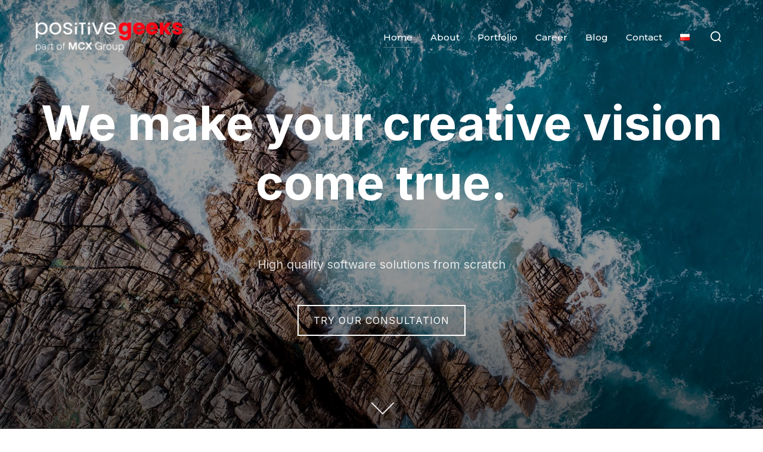

--- FILE ---
content_type: text/html; charset=UTF-8
request_url: https://positivegeeks.com/
body_size: 17611
content:
<!DOCTYPE html>
<html lang="en-GB" class="no-js">
<head>
	<meta charset="UTF-8" />
	<meta name="viewport" content="width=device-width, initial-scale=1" />
	<script>(function(html){html.className = html.className.replace(/\bno-js\b/,'js')})(document.documentElement);</script>
<meta name='robots' content='index, follow, max-image-preview:large, max-snippet:-1, max-video-preview:-1' />
<link rel="alternate" href="https://positivegeeks.com/pl/glowna/" hreflang="pl" />
<link rel="alternate" href="https://positivegeeks.com/" hreflang="en" />

	<!-- This site is optimized with the Yoast SEO plugin v19.1 - https://yoast.com/wordpress/plugins/seo/ -->
	<title>Custom software | Software House | Positive Geeks</title>
	<link rel="canonical" href="https://positivegeeks.com/" />
	<meta property="og:locale" content="en_GB" />
	<meta property="og:locale:alternate" content="pl_PL" />
	<meta property="og:type" content="website" />
	<meta property="og:title" content="Custom software | Software House | Positive Geeks" />
	<meta property="og:description" content="What we offer It is not important to us whether you are a private person, you represent a startup or a corporation. If you have an idea for an IT solution &#8211; we can help you create it and present it to the world! We will support its implementation to the extent you need &#8211; &hellip; Read more &quot;Home&quot;" />
	<meta property="og:url" content="https://positivegeeks.com/" />
	<meta property="og:site_name" content="Custom software | Software House | Positive Geeks" />
	<meta property="article:modified_time" content="2021-12-13T15:34:52+00:00" />
	<meta property="og:image" content="https://positivegeeks.com/wp-content/uploads/2021/11/advantages-design.png" />
	<meta name="twitter:card" content="summary_large_image" />
	<meta name="twitter:label1" content="Estimated reading time" />
	<meta name="twitter:data1" content="5 minutes" />
	<script type="application/ld+json" class="yoast-schema-graph">{"@context":"https://schema.org","@graph":[{"@type":"WebSite","@id":"https://positivegeeks.com/#website","url":"https://positivegeeks.com/","name":"Custom software | Software House | Positive Geeks","description":"The highest quality software solutions from scratch","potentialAction":[{"@type":"SearchAction","target":{"@type":"EntryPoint","urlTemplate":"https://positivegeeks.com/?s={search_term_string}"},"query-input":"required name=search_term_string"}],"inLanguage":"en-GB"},{"@type":"ImageObject","inLanguage":"en-GB","@id":"https://positivegeeks.com/#primaryimage","url":"https://positivegeeks.com/wp-content/uploads/2021/11/advantages-design.png","contentUrl":"https://positivegeeks.com/wp-content/uploads/2021/11/advantages-design.png","width":512,"height":512},{"@type":"WebPage","@id":"https://positivegeeks.com/#webpage","url":"https://positivegeeks.com/","name":"Custom software | Software House | Positive Geeks","isPartOf":{"@id":"https://positivegeeks.com/#website"},"primaryImageOfPage":{"@id":"https://positivegeeks.com/#primaryimage"},"datePublished":"2021-11-19T12:46:12+00:00","dateModified":"2021-12-13T15:34:52+00:00","breadcrumb":{"@id":"https://positivegeeks.com/#breadcrumb"},"inLanguage":"en-GB","potentialAction":[{"@type":"ReadAction","target":["https://positivegeeks.com/"]}]},{"@type":"BreadcrumbList","@id":"https://positivegeeks.com/#breadcrumb","itemListElement":[{"@type":"ListItem","position":1,"name":"Home"}]}]}</script>
	<!-- / Yoast SEO plugin. -->


<link rel='dns-prefetch' href='//www.googletagmanager.com' />
<link rel='dns-prefetch' href='//fonts.googleapis.com' />
<link rel='dns-prefetch' href='//s.w.org' />
<link rel="alternate" type="application/rss+xml" title="Custom software | Software House | Positive Geeks &raquo; Feed" href="https://positivegeeks.com/feed/" />
<link rel="alternate" type="application/rss+xml" title="Custom software | Software House | Positive Geeks &raquo; Comments Feed" href="https://positivegeeks.com/comments/feed/" />
		<script>
			window._wpemojiSettings = {"baseUrl":"https:\/\/s.w.org\/images\/core\/emoji\/13.1.0\/72x72\/","ext":".png","svgUrl":"https:\/\/s.w.org\/images\/core\/emoji\/13.1.0\/svg\/","svgExt":".svg","source":{"concatemoji":"https:\/\/positivegeeks.com\/wp-includes\/js\/wp-emoji-release.min.js?ver=5.8.2"}};
			!function(e,a,t){var n,r,o,i=a.createElement("canvas"),p=i.getContext&&i.getContext("2d");function s(e,t){var a=String.fromCharCode;p.clearRect(0,0,i.width,i.height),p.fillText(a.apply(this,e),0,0);e=i.toDataURL();return p.clearRect(0,0,i.width,i.height),p.fillText(a.apply(this,t),0,0),e===i.toDataURL()}function c(e){var t=a.createElement("script");t.src=e,t.defer=t.type="text/javascript",a.getElementsByTagName("head")[0].appendChild(t)}for(o=Array("flag","emoji"),t.supports={everything:!0,everythingExceptFlag:!0},r=0;r<o.length;r++)t.supports[o[r]]=function(e){if(!p||!p.fillText)return!1;switch(p.textBaseline="top",p.font="600 32px Arial",e){case"flag":return s([127987,65039,8205,9895,65039],[127987,65039,8203,9895,65039])?!1:!s([55356,56826,55356,56819],[55356,56826,8203,55356,56819])&&!s([55356,57332,56128,56423,56128,56418,56128,56421,56128,56430,56128,56423,56128,56447],[55356,57332,8203,56128,56423,8203,56128,56418,8203,56128,56421,8203,56128,56430,8203,56128,56423,8203,56128,56447]);case"emoji":return!s([10084,65039,8205,55357,56613],[10084,65039,8203,55357,56613])}return!1}(o[r]),t.supports.everything=t.supports.everything&&t.supports[o[r]],"flag"!==o[r]&&(t.supports.everythingExceptFlag=t.supports.everythingExceptFlag&&t.supports[o[r]]);t.supports.everythingExceptFlag=t.supports.everythingExceptFlag&&!t.supports.flag,t.DOMReady=!1,t.readyCallback=function(){t.DOMReady=!0},t.supports.everything||(n=function(){t.readyCallback()},a.addEventListener?(a.addEventListener("DOMContentLoaded",n,!1),e.addEventListener("load",n,!1)):(e.attachEvent("onload",n),a.attachEvent("onreadystatechange",function(){"complete"===a.readyState&&t.readyCallback()})),(n=t.source||{}).concatemoji?c(n.concatemoji):n.wpemoji&&n.twemoji&&(c(n.twemoji),c(n.wpemoji)))}(window,document,window._wpemojiSettings);
		</script>
		<style>
img.wp-smiley,
img.emoji {
	display: inline !important;
	border: none !important;
	box-shadow: none !important;
	height: 1em !important;
	width: 1em !important;
	margin: 0 .07em !important;
	vertical-align: -0.1em !important;
	background: none !important;
	padding: 0 !important;
}
</style>
	<link rel='stylesheet' id='wp-block-library-css'  href='https://positivegeeks.com/wp-includes/css/dist/block-library/style.min.css?ver=5.8.2' media='all' />
<style id='wp-block-library-theme-inline-css'>
#start-resizable-editor-section{display:none}.wp-block-audio figcaption{color:#555;font-size:13px;text-align:center}.is-dark-theme .wp-block-audio figcaption{color:hsla(0,0%,100%,.65)}.wp-block-code{font-family:Menlo,Consolas,monaco,monospace;color:#1e1e1e;padding:.8em 1em;border:1px solid #ddd;border-radius:4px}.wp-block-embed figcaption{color:#555;font-size:13px;text-align:center}.is-dark-theme .wp-block-embed figcaption{color:hsla(0,0%,100%,.65)}.blocks-gallery-caption{color:#555;font-size:13px;text-align:center}.is-dark-theme .blocks-gallery-caption{color:hsla(0,0%,100%,.65)}.wp-block-image figcaption{color:#555;font-size:13px;text-align:center}.is-dark-theme .wp-block-image figcaption{color:hsla(0,0%,100%,.65)}.wp-block-pullquote{border-top:4px solid;border-bottom:4px solid;margin-bottom:1.75em;color:currentColor}.wp-block-pullquote__citation,.wp-block-pullquote cite,.wp-block-pullquote footer{color:currentColor;text-transform:uppercase;font-size:.8125em;font-style:normal}.wp-block-quote{border-left:.25em solid;margin:0 0 1.75em;padding-left:1em}.wp-block-quote cite,.wp-block-quote footer{color:currentColor;font-size:.8125em;position:relative;font-style:normal}.wp-block-quote.has-text-align-right{border-left:none;border-right:.25em solid;padding-left:0;padding-right:1em}.wp-block-quote.has-text-align-center{border:none;padding-left:0}.wp-block-quote.is-large,.wp-block-quote.is-style-large{border:none}.wp-block-search .wp-block-search__label{font-weight:700}.wp-block-group.has-background{padding:1.25em 2.375em;margin-top:0;margin-bottom:0}.wp-block-separator{border:none;border-bottom:2px solid;margin-left:auto;margin-right:auto;opacity:.4}.wp-block-separator:not(.is-style-wide):not(.is-style-dots){width:100px}.wp-block-separator.has-background:not(.is-style-dots){border-bottom:none;height:1px}.wp-block-separator.has-background:not(.is-style-wide):not(.is-style-dots){height:2px}.wp-block-table thead{border-bottom:3px solid}.wp-block-table tfoot{border-top:3px solid}.wp-block-table td,.wp-block-table th{padding:.5em;border:1px solid;word-break:normal}.wp-block-table figcaption{color:#555;font-size:13px;text-align:center}.is-dark-theme .wp-block-table figcaption{color:hsla(0,0%,100%,.65)}.wp-block-video figcaption{color:#555;font-size:13px;text-align:center}.is-dark-theme .wp-block-video figcaption{color:hsla(0,0%,100%,.65)}.wp-block-template-part.has-background{padding:1.25em 2.375em;margin-top:0;margin-bottom:0}#end-resizable-editor-section{display:none}
</style>
<link rel='stylesheet' id='wpzoom-social-icons-block-style-css'  href='https://positivegeeks.com/wp-content/plugins/social-icons-widget-by-wpzoom/block/dist/style-wpzoom-social-icons.css?ver=4.2.9' media='all' />
<link rel='stylesheet' id='slick-style-css'  href='https://positivegeeks.com/wp-content/plugins/blog-designer-pack/assets/css/slick.css?ver=3.2' media='all' />
<link rel='stylesheet' id='bdp-public-style-css'  href='https://positivegeeks.com/wp-content/plugins/blog-designer-pack/assets/css/bdp-public.css?ver=3.2' media='all' />
<link rel='stylesheet' id='inspiro-google-fonts-css'  href='//fonts.googleapis.com/css?family=Inter%3A400%2C700%2C%2C200%2C300%2C500%2C600%7CMontserrat%3A500%2C600%2C700&#038;display=swap&#038;ver=1.6.2' media='all' />
<link rel='stylesheet' id='inspiro-style-css'  href='https://positivegeeks.com/wp-content/themes/inspiro/assets/css/minified/style.min.css?ver=1.6.2' media='all' />
<style id='inspiro-style-inline-css'>
body, button, input, select, textarea {
font-family: 'Inter', sans-serif;
font-weight: 400;
}
@media screen and (min-width: 782px) {
body, button, input, select, textarea {
font-size: 16px;
line-height: 1.8;
} }
body:not(.wp-custom-logo) a.custom-logo-text {
font-family: 'Montserrat', sans-serif;
font-weight: 700;
text-transform: uppercase;
}
@media screen and (min-width: 782px) {
body:not(.wp-custom-logo) a.custom-logo-text {
font-size: 26px;
line-height: 1.8;
} }
h1, h2, h3, h4, h5, h6 {
font-weight: 700;
line-height: 1.4;
}
.site-title {
font-family: 'Inter', sans-serif;
font-weight: 700;
line-height: 1.25;
}
@media screen and (min-width: 782px) {
.site-title {
font-size: 80px;
} }
.site-description {
font-family: 'Inter', sans-serif;
line-height: 1.8;
}
@media screen and (min-width: 782px) {
.site-description {
font-size: 20px;
} }
.custom-header-button {
font-family: 'Inter', sans-serif;
line-height: 1.8;
}
@media screen and (min-width: 782px) {
.custom-header-button {
font-size: 16px;
} }
.navbar-nav a {
font-family: 'Montserrat', sans-serif;
font-weight: 500;
line-height: 1.8;
}
@media screen and (min-width: 782px) {
.navbar-nav a {
font-size: 15px;
} }
@media screen and (max-width: 64em) {
.navbar-nav li a {
font-family: 'Montserrat', sans-serif;
font-size: 15px;
font-weight: 600;
text-transform: uppercase;
line-height: 1.8;
} }

</style>
<link rel='stylesheet' id='wpzoom-social-icons-socicon-css'  href='https://positivegeeks.com/wp-content/plugins/social-icons-widget-by-wpzoom/assets/css/wpzoom-socicon.css?ver=1669896354' media='all' />
<link rel='stylesheet' id='wpzoom-social-icons-genericons-css'  href='https://positivegeeks.com/wp-content/plugins/social-icons-widget-by-wpzoom/assets/css/genericons.css?ver=1669896354' media='all' />
<link rel='stylesheet' id='wpzoom-social-icons-academicons-css'  href='https://positivegeeks.com/wp-content/plugins/social-icons-widget-by-wpzoom/assets/css/academicons.min.css?ver=1669896354' media='all' />
<link rel='stylesheet' id='wpzoom-social-icons-font-awesome-3-css'  href='https://positivegeeks.com/wp-content/plugins/social-icons-widget-by-wpzoom/assets/css/font-awesome-3.min.css?ver=1669896354' media='all' />
<link rel='stylesheet' id='dashicons-css'  href='https://positivegeeks.com/wp-includes/css/dashicons.min.css?ver=5.8.2' media='all' />
<link rel='stylesheet' id='wpzoom-social-icons-styles-css'  href='https://positivegeeks.com/wp-content/plugins/social-icons-widget-by-wpzoom/assets/css/wpzoom-social-icons-styles.css?ver=1669896354' media='all' />
<link rel='stylesheet' id='elementor-icons-css'  href='https://positivegeeks.com/wp-content/plugins/elementor/assets/lib/eicons/css/elementor-icons.min.css?ver=5.16.0' media='all' />
<link rel='stylesheet' id='elementor-frontend-css'  href='https://positivegeeks.com/wp-content/plugins/elementor/assets/css/frontend-lite.min.css?ver=3.8.1' media='all' />
<link rel='stylesheet' id='elementor-post-12-css'  href='https://positivegeeks.com/wp-content/uploads/elementor/css/post-12.css?ver=1712857792' media='all' />
<link rel='stylesheet' id='elementor-pro-css'  href='https://positivegeeks.com/wp-content/plugins/elementor-pro/assets/css/frontend-lite.min.css?ver=3.8.2' media='all' />
<link rel='stylesheet' id='elementor-global-css'  href='https://positivegeeks.com/wp-content/uploads/elementor/css/global.css?ver=1712857794' media='all' />
<link rel='stylesheet' id='elementor-post-89-css'  href='https://positivegeeks.com/wp-content/uploads/elementor/css/post-89.css?ver=1712857794' media='all' />
<link rel='stylesheet' id='wpzoom-elementor-addons-css-backend-image-box-css'  href='https://positivegeeks.com/wp-content/plugins/wpzoom-elementor-addons/includes/widgets/image-box/backend.css?ver=1.1.20' media='all' />
<link rel='stylesheet' id='wpzoom-elementor-addons-css-backend-featured-category-css'  href='https://positivegeeks.com/wp-content/plugins/wpzoom-elementor-addons/includes/widgets/featured-category/backend.css?ver=1.1.20' media='all' />
<link rel='preload' as='font'  id='wpzoom-social-icons-font-academicons-ttf-css'  href='https://positivegeeks.com/wp-content/plugins/social-icons-widget-by-wpzoom/assets/font/academicons.ttf?v=1.9.2' type='font/ttf' crossorigin />
<link rel='preload' as='font'  id='wpzoom-social-icons-font-academicons-woff-css'  href='https://positivegeeks.com/wp-content/plugins/social-icons-widget-by-wpzoom/assets/font/academicons.woff?v=1.9.2' type='font/woff' crossorigin />
<link rel='preload' as='font'  id='wpzoom-social-icons-font-fontawesome-3-ttf-css'  href='https://positivegeeks.com/wp-content/plugins/social-icons-widget-by-wpzoom/assets/font/fontawesome-webfont.ttf?v=4.7.0' type='font/ttf' crossorigin />
<link rel='preload' as='font'  id='wpzoom-social-icons-font-fontawesome-3-woff-css'  href='https://positivegeeks.com/wp-content/plugins/social-icons-widget-by-wpzoom/assets/font/fontawesome-webfont.woff?v=4.7.0' type='font/woff' crossorigin />
<link rel='preload' as='font'  id='wpzoom-social-icons-font-fontawesome-3-woff2-css'  href='https://positivegeeks.com/wp-content/plugins/social-icons-widget-by-wpzoom/assets/font/fontawesome-webfont.woff2?v=4.7.0' type='font/woff2' crossorigin />
<link rel='preload' as='font'  id='wpzoom-social-icons-font-genericons-ttf-css'  href='https://positivegeeks.com/wp-content/plugins/social-icons-widget-by-wpzoom/assets/font/Genericons.ttf' type='font/ttf' crossorigin />
<link rel='preload' as='font'  id='wpzoom-social-icons-font-genericons-woff-css'  href='https://positivegeeks.com/wp-content/plugins/social-icons-widget-by-wpzoom/assets/font/Genericons.woff' type='font/woff' crossorigin />
<link rel='preload' as='font'  id='wpzoom-social-icons-font-socicon-ttf-css'  href='https://positivegeeks.com/wp-content/plugins/social-icons-widget-by-wpzoom/assets/font/socicon.ttf?v=4.2.9' type='font/ttf' crossorigin />
<link rel='preload' as='font'  id='wpzoom-social-icons-font-socicon-woff-css'  href='https://positivegeeks.com/wp-content/plugins/social-icons-widget-by-wpzoom/assets/font/socicon.woff?v=4.2.9' type='font/woff' crossorigin />
<link rel='stylesheet' id='google-fonts-1-css'  href='https://fonts.googleapis.com/css?family=Roboto%3A100%2C100italic%2C200%2C200italic%2C300%2C300italic%2C400%2C400italic%2C500%2C500italic%2C600%2C600italic%2C700%2C700italic%2C800%2C800italic%2C900%2C900italic%7CRoboto+Slab%3A100%2C100italic%2C200%2C200italic%2C300%2C300italic%2C400%2C400italic%2C500%2C500italic%2C600%2C600italic%2C700%2C700italic%2C800%2C800italic%2C900%2C900italic&#038;display=auto&#038;ver=5.8.2' media='all' />
<link rel='stylesheet' id='elementor-icons-shared-0-css'  href='https://positivegeeks.com/wp-content/plugins/elementor/assets/lib/font-awesome/css/fontawesome.min.css?ver=5.15.3' media='all' />
<link rel='stylesheet' id='elementor-icons-fa-solid-css'  href='https://positivegeeks.com/wp-content/plugins/elementor/assets/lib/font-awesome/css/solid.min.css?ver=5.15.3' media='all' />
<script src='https://positivegeeks.com/wp-includes/js/jquery/jquery.min.js?ver=3.6.0' id='jquery-core-js'></script>
<script src='https://positivegeeks.com/wp-includes/js/jquery/jquery-migrate.min.js?ver=3.3.2' id='jquery-migrate-js'></script>

<!-- Google Analytics snippet added by Site Kit -->
<script src='https://www.googletagmanager.com/gtag/js?id=UA-157733003-1' id='google_gtagjs-js' async></script>
<script id='google_gtagjs-js-after'>
window.dataLayer = window.dataLayer || [];function gtag(){dataLayer.push(arguments);}
gtag('set', 'linker', {"domains":["positivegeeks.com"]} );
gtag("js", new Date());
gtag("set", "developer_id.dZTNiMT", true);
gtag("config", "UA-157733003-1", {"anonymize_ip":true});
gtag("config", "G-H4NXPRGH9E");
</script>

<!-- End Google Analytics snippet added by Site Kit -->
<link rel="https://api.w.org/" href="https://positivegeeks.com/wp-json/" /><link rel="alternate" type="application/json" href="https://positivegeeks.com/wp-json/wp/v2/pages/89" /><link rel="EditURI" type="application/rsd+xml" title="RSD" href="https://positivegeeks.com/xmlrpc.php?rsd" />
<link rel="wlwmanifest" type="application/wlwmanifest+xml" href="https://positivegeeks.com/wp-includes/wlwmanifest.xml" /> 
<meta name="generator" content="WordPress 5.8.2" />
<link rel='shortlink' href='https://positivegeeks.com/' />
<link rel="alternate" type="application/json+oembed" href="https://positivegeeks.com/wp-json/oembed/1.0/embed?url=https%3A%2F%2Fpositivegeeks.com%2F" />
<meta name="generator" content="Site Kit by Google 1.88.0" />		<script>
			document.documentElement.className = document.documentElement.className.replace( 'no-js', 'js' );
		</script>
				<style>
			.no-js img.lazyload { display: none; }
			figure.wp-block-image img.lazyloading { min-width: 150px; }
							.lazyload, .lazyloading { opacity: 0; }
				.lazyloaded {
					opacity: 1;
					transition: opacity 400ms;
					transition-delay: 0ms;
				}
					</style>
					<style type="text/css" id="custom-theme-colors" data-hex="#6b6b6b">
				
/**
 * Inspiro Lite: Color Patterns
 *
 * Colors are ordered from dark to light.
 */

a,
a:focus,
.colors-custom .entry-content a:focus,
.colors-custom .entry-content a:hover,
.colors-custom .entry-summary a:focus,
.colors-custom .entry-summary a:hover,
.colors-custom .comment-content a:focus,
.colors-custom .comment-content a:hover,
.colors-custom .widget a:focus,
.colors-custom .widget a:hover,
.colors-custom .site-footer .widget-area a:focus,
.colors-custom .site-footer .widget-area a:hover,
.colors-custom .posts-navigation a:focus,
.colors-custom .posts-navigation a:hover,
.colors-custom .comment-metadata a:focus,
.colors-custom .comment-metadata a:hover,
.colors-custom .comment-metadata a.comment-edit-link:focus,
.colors-custom .comment-metadata a.comment-edit-link:hover,
.colors-custom .comment-reply-link:focus,
.colors-custom .comment-reply-link:hover,
.colors-custom .widget_authors a:focus strong,
.colors-custom .widget_authors a:hover strong,
.colors-custom .entry-title a:focus,
.colors-custom .entry-title a:hover,
.colors-custom .page-links a:focus .page-number,
.colors-custom .page-links a:hover .page-number,
.colors-custom .entry-footer a:focus,
.colors-custom .entry-footer a:hover,
.colors-custom .entry-footer .tags-links a:focus,
.colors-custom .entry-footer .tags-links a:hover,
.colors-custom .logged-in-as a:focus,
.colors-custom .logged-in-as a:hover,
.colors-custom a:focus .nav-title,
.colors-custom a:hover .nav-title,
.colors-custom .edit-link a:focus,
.colors-custom .edit-link a:hover,
.colors-custom .site-info a:focus,
.colors-custom .site-info a:hover,
.colors-custom .widget .widget-title a:focus,
.colors-custom .widget .widget-title a:hover,
.colors-custom .widget ul li a:focus,
.colors-custom .widget ul li a:hover,
.colors-custom .entry-meta a:focus,
.colors-custom .entry-meta a:hover,
.colors-custom.blog .entry-meta a:hover,
.colors-custom.archive .entry-meta a:hover,
.colors-custom.search .entry-meta a:hover,
.colors-custom .comment-author .fn a:focus,
.colors-custom .comment-author .fn a:hover {
	color: #6b6b6b;
}

.colors-custom.page .entry-cover-image .entry-header .entry-meta a:hover,
.colors-custom.single .entry-cover-image .entry-header .entry-meta a:hover {
	color: #6b6b6b;
}

.colors-custom .entry-content .more-link:hover,
.colors-custom .entry-content .more-link:focus,
.colors-custom .entry-content .more_link:hover,
.colors-custom .entry-content .more_link:focus,
.colors-custom .entry-summary .more-link:hover,
.colors-custom .entry-summary .more-link:focus,
.colors-custom .entry-summary .more_link:hover,
.colors-custom .entry-summary .more_link:focus {
    color: #6b6b6b;
    border-color: #6b6b6b;
}

.colors-custom .btn-primary,
.colors-custom .side-nav .search-form .search-submit,
.colors-custom .site-footer .search-form .search-submit,
.colors-custom .button:hover,
.colors-custom .btn:hover,
.colors-custom .side-nav .search-form .search-submit:hover,
.colors-custom .site-footer .search-form .search-submit:hover,
.colors-custom .infinite-scroll #infinite-handle span:hover,
.colors-custom div.wpforms-container-full .wpforms-form input[type=submit]:hover,
.colors-custom div.wpforms-container-full .wpforms-form button[type=submit]:hover,
.colors-custom div.wpforms-container-full .wpforms-form .wpforms-page-button:hover,
.colors-custom .search-form button.search-submit:hover,
.colors-custom input[type=button]:hover,
.colors-custom input[type=reset]:hover,
.colors-custom input[type=submit]:hover,
.colors-custom #respond #submit:hover,
.colors-custom.woocommerce #content input.button:hover,
.colors-custom.woocommerce #respond input#submit:hover,
.colors-custom.woocommerce button.button.alt:hover,
.colors-custom.woocommerce button.button:hover,
.colors-custom.woocommerce div.product form.cart .button:hover,
.colors-custom.woocommerce input.button:hover,
.colors-custom.woocommerce-page #main a.button:hover,
.colors-custom.woocommerce-page #main input.button:hover,
.colors-custom.woocommerce-page #respond input#submit:hover,
.colors-custom.woocommerce-page a.button:hover,
.colors-custom.woocommerce-page button.button:hover,
.colors-custom.woocommerce-page div.product form.cart .button:hover,
.colors-custom.woocommerce-page input.button:hover {
	color: #6b6b6b;
	border-color: #6b6b6b;
}

.colors-custom input:focus,
.colors-custom textarea:focus {
	border-color: #6b6b6b;
}

.colors-custom .navbar-nav > li > ul:before {
	border-bottom: 8px solid #6b6b6b;
}

.colors-custom.single #jp-relatedposts .jp-relatedposts-items-visual h4.jp-relatedposts-post-title a:hover {
	color: #6b6b6b;
}

.colors-custom .sticky .svg-icon-thumb-tack {
    fill: #6b6b6b;
}


.colors-custom.woocommerce #content div.product p.price,
.colors-custom.woocommerce #content div.product span.price,
.colors-custom.woocommerce div.product p.price,
.colors-custom.woocommerce div.product span.price,
.colors-custom.woocommerce-page #content div.product p.price,
.colors-custom.woocommerce-page #content div.product span.price,
.colors-custom.woocommerce-page div.product p.price,
.colors-custom.woocommerce-page div.product span.price
.colors-custom.woocommerce ul.products li.product .price,
.colors-custom.woocommerce-page ul.products li.product .price
.colors-custom .comments-pagination .page-numbers.current,
.colors-custom .comments-pagination .page-numbers:not(.dots):hover,
.colors-custom .pagination .page-numbers.current,
.colors-custom .pagination .page-numbers:not(.dots):hover {
	color: #6b6b6b;
}

.colors-custom .search-form input:focus,
.colors-custom .search-form button:focus {
    border-color: #6b6b6b;
}

.colors-custom .side-nav .search-form .search-submit,
.colors-custom .side-nav .search-form .search-submit:hover {
    color: #6b6b6b;
    border: 2px solid #6b6b6b;
}

.colors-custom .section-footer .zoom-instagram-widget a.ig-b-v-24:hover {
    color: #6b6b6b !important;
}

.colors-custom .woocommerce-pagination .current,
.colors-custom .woocommerce-pagination .page-numbers:hover {
    color: #6b6b6b !important;
}


@media (min-width: 64em) {
	.colors-custom .navbar-nav ul {
	    border-top: 2px solid #6b6b6b;
	}
}			</style>
					<style id="inspiro-custom-header-styles" type="text/css">
					.site-title a,
			.colors-dark .site-title a,
			.colors-custom .site-title a,
			body.has-header-image .site-title a,
			body.has-header-video .site-title a,
			body.has-header-image.colors-dark .site-title a,
			body.has-header-video.colors-dark .site-title a,
			body.has-header-image.colors-custom .site-title a,
			body.has-header-video.colors-custom .site-title a,
			.site-description,
			.colors-dark .site-description,
			.colors-custom .site-description,
			body.has-header-image .site-description,
			body.has-header-video .site-description,
			body.has-header-image.colors-dark .site-description,
			body.has-header-video.colors-dark .site-description,
			body.has-header-image.colors-custom .site-description,
			body.has-header-video.colors-custom .site-description {
				color: #ffffff;
			}
		
					.custom-header-button {
				color: #ffffff;
				border-color: #ffffff;
			}
		
					.custom-header-button:hover {
				color: #8224e3;
			}
		
					.custom-header-button:hover {
				background-color: #ffffff;
				border-color: #ffffff;
			}
				</style>
		<link rel="icon" href="https://positivegeeks.com/wp-content/uploads/2021/12/ms-icon-310x310-1.png" sizes="32x32" />
<link rel="icon" href="https://positivegeeks.com/wp-content/uploads/2021/12/ms-icon-310x310-1.png" sizes="192x192" />
<link rel="apple-touch-icon" href="https://positivegeeks.com/wp-content/uploads/2021/12/ms-icon-310x310-1.png" />
<meta name="msapplication-TileImage" content="https://positivegeeks.com/wp-content/uploads/2021/12/ms-icon-310x310-1.png" />

</head>

<body class="home page-template page-template-page-templates page-template-full-width-no-title page-template-page-templatesfull-width-no-title-php page page-id-89 wp-custom-logo wp-embed-responsive group-blog inspiro-front-page has-header-image page-layout-full-width post-display-content-excerpt full-height-iframe-video colors-custom elementor-default elementor-kit-12 elementor-page elementor-page-89">

<aside id="side-nav" class="side-nav" tabindex="-1">
	<div class="side-nav__scrollable-container">
		<div class="side-nav__wrap">
			<div class="side-nav__close-button">
				<button type="button" class="navbar-toggle">
					<span class="screen-reader-text">Toggle navigation</span>
					<span class="icon-bar"></span>
					<span class="icon-bar"></span>
					<span class="icon-bar"></span>
				</button>
			</div>
							<nav class="mobile-menu-wrapper" aria-label="Mobile Menu" role="navigation">
					<ul id="menu-primary-english" class="nav navbar-nav"><li id="menu-item-800" class="menu-item menu-item-type-post_type menu-item-object-page menu-item-home current-menu-item page_item page-item-89 current_page_item menu-item-800"><a href="https://positivegeeks.com/" aria-current="page">Home</a></li>
<li id="menu-item-53" class="menu-item menu-item-type-post_type menu-item-object-page menu-item-53"><a href="https://positivegeeks.com/about/">About</a></li>
<li id="menu-item-210" class="menu-item menu-item-type-post_type menu-item-object-page menu-item-210"><a href="https://positivegeeks.com/projects/">Portfolio</a></li>
<li id="menu-item-1217" class="menu-item menu-item-type-post_type menu-item-object-page menu-item-1217"><a href="https://positivegeeks.com/career/">Career</a></li>
<li id="menu-item-688" class="menu-item menu-item-type-post_type menu-item-object-page menu-item-688"><a href="https://positivegeeks.com/blog/">Blog</a></li>
<li id="menu-item-55" class="menu-item menu-item-type-post_type menu-item-object-page menu-item-55"><a href="https://positivegeeks.com/contact/">Contact</a></li>
<li id="menu-item-886-pl" class="lang-item lang-item-21 lang-item-pl lang-item-first menu-item menu-item-type-custom menu-item-object-custom menu-item-886-pl"><a href="https://positivegeeks.com/pl/glowna/" hreflang="pl-PL" lang="pl-PL"><img src="[data-uri]" alt="Polski" width="16" height="11" style="width: 16px; height: 11px;" /></a></li>
</ul>				</nav>
								</div>
	</div>
</aside>
<div class="side-nav-overlay"></div>

<div id="page" class="site">
	<a class="skip-link screen-reader-text" href="#content">Skip to content</a>

	<header id="masthead" class="site-header" role="banner">
		<div id="site-navigation" class="navbar">
    	<div class="header-inner inner-wrap">

		<div class="header-logo-wrapper">
			<a href="https://positivegeeks.com/" class="custom-logo-link" rel="home" aria-current="page"><img width="252" height="82"   alt="Custom software | Software House | Positive Geeks"  data-src="https://positivegeeks.com/wp-content/uploads/2021/11/positivegeeks_mcx_white3.png" data-sizes="100vw" class="custom-logo lazyload" src="[data-uri]" /><noscript><img width="252" height="82" src="https://positivegeeks.com/wp-content/uploads/2021/11/positivegeeks_mcx_white3.png" class="custom-logo" alt="Custom software | Software House | Positive Geeks" sizes="100vw" /></noscript></a>		</div>

		<div class="header-navigation-wrapper">
							<nav class="primary-menu-wrapper navbar-collapse collapse" aria-label="Top Horizontal Menu" role="navigation">
					<ul id="menu-primary-english-1" class="nav navbar-nav dropdown sf-menu"><li class="menu-item menu-item-type-post_type menu-item-object-page menu-item-home current-menu-item page_item page-item-89 current_page_item menu-item-800"><a href="https://positivegeeks.com/" aria-current="page">Home</a></li>
<li class="menu-item menu-item-type-post_type menu-item-object-page menu-item-53"><a href="https://positivegeeks.com/about/">About</a></li>
<li class="menu-item menu-item-type-post_type menu-item-object-page menu-item-210"><a href="https://positivegeeks.com/projects/">Portfolio</a></li>
<li class="menu-item menu-item-type-post_type menu-item-object-page menu-item-1217"><a href="https://positivegeeks.com/career/">Career</a></li>
<li class="menu-item menu-item-type-post_type menu-item-object-page menu-item-688"><a href="https://positivegeeks.com/blog/">Blog</a></li>
<li class="menu-item menu-item-type-post_type menu-item-object-page menu-item-55"><a href="https://positivegeeks.com/contact/">Contact</a></li>
<li class="lang-item lang-item-21 lang-item-pl lang-item-first menu-item menu-item-type-custom menu-item-object-custom menu-item-886-pl"><a href="https://positivegeeks.com/pl/glowna/" hreflang="pl-PL" lang="pl-PL"><img src="[data-uri]" alt="Polski" width="16" height="11" style="width: 16px; height: 11px;" /></a></li>
</ul>				</nav>
			
			
			<div id="sb-search" class="sb-search" style="display: block;">
				
<form method="get" id="searchform" action="https://positivegeeks.com/">
	<label for="search-form-input">
		<span class="screen-reader-text">Search for:</span>
		<input type="search" class="sb-search-input" placeholder="Type your keywords and hit Enter..." name="s" id="search-form-input" autocomplete="off" />
	</label>
	<button class="sb-search-button-open" aria-expanded="false">
		<span class="sb-icon-search">
			<svg class="svg-icon svg-icon-search" aria-hidden="true" role="img" focusable="false" xmlns="http://www.w3.org/2000/svg" width="23" height="23" viewBox="0 0 23 23"><path d="M38.710696,48.0601792 L43,52.3494831 L41.3494831,54 L37.0601792,49.710696 C35.2632422,51.1481185 32.9839107,52.0076499 30.5038249,52.0076499 C24.7027226,52.0076499 20,47.3049272 20,41.5038249 C20,35.7027226 24.7027226,31 30.5038249,31 C36.3049272,31 41.0076499,35.7027226 41.0076499,41.5038249 C41.0076499,43.9839107 40.1481185,46.2632422 38.710696,48.0601792 Z M36.3875844,47.1716785 C37.8030221,45.7026647 38.6734666,43.7048964 38.6734666,41.5038249 C38.6734666,36.9918565 35.0157934,33.3341833 30.5038249,33.3341833 C25.9918565,33.3341833 22.3341833,36.9918565 22.3341833,41.5038249 C22.3341833,46.0157934 25.9918565,49.6734666 30.5038249,49.6734666 C32.7048964,49.6734666 34.7026647,48.8030221 36.1716785,47.3875844 C36.2023931,47.347638 36.2360451,47.3092237 36.2726343,47.2726343 C36.3092237,47.2360451 36.347638,47.2023931 36.3875844,47.1716785 Z" transform="translate(-20 -31)" /></svg>		</span>
	</button>
	<button class="sb-search-button-close" aria-expanded="false">
		<span class="sb-icon-search">
			<svg class="svg-icon svg-icon-cross" aria-hidden="true" role="img" focusable="false" xmlns="http://www.w3.org/2000/svg" width="16" height="16" viewBox="0 0 16 16"><polygon fill="" fill-rule="evenodd" points="6.852 7.649 .399 1.195 1.445 .149 7.899 6.602 14.352 .149 15.399 1.195 8.945 7.649 15.399 14.102 14.352 15.149 7.899 8.695 1.445 15.149 .399 14.102" /></svg>		</span>
	</button>
</form>
			</div>

							<button type="button" class="navbar-toggle">
					<span class="screen-reader-text">Toggle sidebar &amp; navigation</span>
					<span class="icon-bar"></span>
					<span class="icon-bar"></span>
					<span class="icon-bar"></span>
				</button>
					</div>
	</div><!-- .inner-wrap -->
</div><!-- #site-navigation -->
	</header><!-- #masthead -->

	<div class="custom-header">
	<div class="site-branding">
	<div class="inner-wrap">
		
		<div class="site-branding-text">
			
			
							<h1 class="site-title"><a href="/contact" target="_self">We make your creative vision come true.</a></h1>
			
							<p class="site-description">High quality software solutions from scratch</p>
					</div><!-- .site-branding-text -->

		<div class="custom-header-button-wrapper">
		<a class="custom-header-button button" href="/contact" target="_self" rel="nofollow" style="display: inline-block;">
		try our consultation	</a>
</div><!-- .custom-header-button -->

	</div><!-- .inner-wrap -->
</div><!-- .site-branding -->

	<div class="custom-header-media">
		<div id="wp-custom-header" class="wp-custom-header"><img  width="2000" height="1200" alt="Custom software | Software House | Positive Geeks" data-src="https://positivegeeks.com/wp-content/themes/inspiro/assets/images/StockSnap_M6D1GS9PSL.jpg" class="lazyload" src="[data-uri]" /><noscript><img src="https://positivegeeks.com/wp-content/themes/inspiro/assets/images/StockSnap_M6D1GS9PSL.jpg" width="2000" height="1200" alt="Custom software | Software House | Positive Geeks" /></noscript></div>	</div>

		<div id="scroll-to-content" title="Scroll down to content">
		<span class="screen-reader-text">Scroll down to content</span>
	</div>
	</div><!-- .custom-header -->

	<div class="site-content-contain">
		<div id="content" class="site-content">

<main id="main" class="site-main" role="main">

	
		<div class="builder-wrap full-width">

			<article id="post-89">

				<div class="entry-content">
							<div data-elementor-type="wp-page" data-elementor-id="89" class="elementor elementor-89">
									<section class="elementor-section elementor-top-section elementor-element elementor-element-d8ce445 elementor-section-boxed elementor-section-height-default elementor-section-height-default" data-id="d8ce445" data-element_type="section">
						<div class="elementor-container elementor-column-gap-default">
					<div class="elementor-column elementor-col-100 elementor-top-column elementor-element elementor-element-3b67779" data-id="3b67779" data-element_type="column">
			<div class="elementor-widget-wrap elementor-element-populated">
								<div class="elementor-element elementor-element-3524a08 elementor-widget elementor-widget-spacer" data-id="3524a08" data-element_type="widget" data-widget_type="spacer.default">
				<div class="elementor-widget-container">
			<style>/*! elementor - v3.8.1 - 13-11-2022 */
.elementor-column .elementor-spacer-inner{height:var(--spacer-size)}.e-con{--container-widget-width:100%}.e-con-inner>.elementor-widget-spacer,.e-con>.elementor-widget-spacer{width:var(--container-widget-width,var(--spacer-size));-ms-flex-item-align:stretch;align-self:stretch;-ms-flex-negative:0;flex-shrink:0}.e-con-inner>.elementor-widget-spacer>.elementor-widget-container,.e-con-inner>.elementor-widget-spacer>.elementor-widget-container>.elementor-spacer,.e-con>.elementor-widget-spacer>.elementor-widget-container,.e-con>.elementor-widget-spacer>.elementor-widget-container>.elementor-spacer{height:100%}.e-con-inner>.elementor-widget-spacer>.elementor-widget-container>.elementor-spacer>.elementor-spacer-inner,.e-con>.elementor-widget-spacer>.elementor-widget-container>.elementor-spacer>.elementor-spacer-inner{height:var(--container-widget-height,var(--spacer-size))}</style>		<div class="elementor-spacer">
			<div class="elementor-spacer-inner"></div>
		</div>
				</div>
				</div>
					</div>
		</div>
							</div>
		</section>
				<section class="elementor-section elementor-top-section elementor-element elementor-element-03fa42e elementor-section-boxed elementor-section-height-default elementor-section-height-default" data-id="03fa42e" data-element_type="section">
						<div class="elementor-container elementor-column-gap-default">
					<div class="elementor-column elementor-col-100 elementor-top-column elementor-element elementor-element-3fb51ea" data-id="3fb51ea" data-element_type="column">
			<div class="elementor-widget-wrap elementor-element-populated">
								<div class="elementor-element elementor-element-563f5cd elementor-widget elementor-widget-heading" data-id="563f5cd" data-element_type="widget" data-widget_type="heading.default">
				<div class="elementor-widget-container">
			<style>/*! elementor - v3.8.1 - 13-11-2022 */
.elementor-heading-title{padding:0;margin:0;line-height:1}.elementor-widget-heading .elementor-heading-title[class*=elementor-size-]>a{color:inherit;font-size:inherit;line-height:inherit}.elementor-widget-heading .elementor-heading-title.elementor-size-small{font-size:15px}.elementor-widget-heading .elementor-heading-title.elementor-size-medium{font-size:19px}.elementor-widget-heading .elementor-heading-title.elementor-size-large{font-size:29px}.elementor-widget-heading .elementor-heading-title.elementor-size-xl{font-size:39px}.elementor-widget-heading .elementor-heading-title.elementor-size-xxl{font-size:59px}</style><h2 class="elementor-heading-title elementor-size-xl">What we offer</h2>		</div>
				</div>
				<div class="elementor-element elementor-element-521d95d elementor-widget elementor-widget-text-editor" data-id="521d95d" data-element_type="widget" data-widget_type="text-editor.default">
				<div class="elementor-widget-container">
			<style>/*! elementor - v3.8.1 - 13-11-2022 */
.elementor-widget-text-editor.elementor-drop-cap-view-stacked .elementor-drop-cap{background-color:#818a91;color:#fff}.elementor-widget-text-editor.elementor-drop-cap-view-framed .elementor-drop-cap{color:#818a91;border:3px solid;background-color:transparent}.elementor-widget-text-editor:not(.elementor-drop-cap-view-default) .elementor-drop-cap{margin-top:8px}.elementor-widget-text-editor:not(.elementor-drop-cap-view-default) .elementor-drop-cap-letter{width:1em;height:1em}.elementor-widget-text-editor .elementor-drop-cap{float:left;text-align:center;line-height:1;font-size:50px}.elementor-widget-text-editor .elementor-drop-cap-letter{display:inline-block}</style>				<p style="text-align: left;">It is not important to us whether you are a private person, you represent a startup or a corporation. If you have an idea for an IT solution &#8211; we can help you create it and present it to the world! We will support its implementation to the extent you need &#8211; providing the selected stage of the project or constructing it from concept, through planning, design, development, testing, implementation, to &#8220;premiere&#8221; and maintenance. We want to create both modern and functional products so that their use is intuitive for the end user. We approach each cooperation individually to always provide a solution that addresses specific needs of our client.</p>						</div>
				</div>
				<div class="elementor-element elementor-element-c3abdb9 elementor-widget elementor-widget-spacer" data-id="c3abdb9" data-element_type="widget" data-widget_type="spacer.default">
				<div class="elementor-widget-container">
					<div class="elementor-spacer">
			<div class="elementor-spacer-inner"></div>
		</div>
				</div>
				</div>
					</div>
		</div>
							</div>
		</section>
				<section class="elementor-section elementor-top-section elementor-element elementor-element-302d2ba elementor-section-stretched elementor-section-boxed elementor-section-height-default elementor-section-height-default" data-id="302d2ba" data-element_type="section" data-settings="{&quot;stretch_section&quot;:&quot;section-stretched&quot;,&quot;background_background&quot;:&quot;classic&quot;}">
						<div class="elementor-container elementor-column-gap-default">
					<div class="elementor-column elementor-col-100 elementor-top-column elementor-element elementor-element-8d8677b" data-id="8d8677b" data-element_type="column">
			<div class="elementor-widget-wrap elementor-element-populated">
								<div class="elementor-element elementor-element-12375ca elementor-widget elementor-widget-spacer" data-id="12375ca" data-element_type="widget" data-widget_type="spacer.default">
				<div class="elementor-widget-container">
					<div class="elementor-spacer">
			<div class="elementor-spacer-inner"></div>
		</div>
				</div>
				</div>
				<section class="elementor-section elementor-inner-section elementor-element elementor-element-59851a4 elementor-section-boxed elementor-section-height-default elementor-section-height-default" data-id="59851a4" data-element_type="section">
						<div class="elementor-container elementor-column-gap-default">
					<div class="elementor-column elementor-col-33 elementor-inner-column elementor-element elementor-element-59c6a16" data-id="59c6a16" data-element_type="column">
			<div class="elementor-widget-wrap elementor-element-populated">
								<div class="elementor-element elementor-element-b659a4c elementor-widget elementor-widget-counter" data-id="b659a4c" data-element_type="widget" data-widget_type="counter.default">
				<div class="elementor-widget-container">
			<style>/*! elementor - v3.8.1 - 13-11-2022 */
.elementor-counter .elementor-counter-number-wrapper{display:-webkit-box;display:-ms-flexbox;display:flex;font-size:69px;font-weight:600;line-height:1}.elementor-counter .elementor-counter-number-prefix,.elementor-counter .elementor-counter-number-suffix{-webkit-box-flex:1;-ms-flex-positive:1;flex-grow:1;white-space:pre-wrap}.elementor-counter .elementor-counter-number-prefix{text-align:right}.elementor-counter .elementor-counter-number-suffix{text-align:left}.elementor-counter .elementor-counter-title{text-align:center;font-size:19px;font-weight:400;line-height:2.5}</style>		<div class="elementor-counter">
			<div class="elementor-counter-number-wrapper">
				<span class="elementor-counter-number-prefix"></span>
				<span class="elementor-counter-number" data-duration="2000" data-to-value="450" data-from-value="0" data-delimiter=",">0</span>
				<span class="elementor-counter-number-suffix">+</span>
			</div>
							<div class="elementor-counter-title">Years of experience</div>
					</div>
				</div>
				</div>
					</div>
		</div>
				<div class="elementor-column elementor-col-33 elementor-inner-column elementor-element elementor-element-98f54ed" data-id="98f54ed" data-element_type="column">
			<div class="elementor-widget-wrap elementor-element-populated">
								<div class="elementor-element elementor-element-cb4cf14 elementor-widget elementor-widget-counter" data-id="cb4cf14" data-element_type="widget" data-widget_type="counter.default">
				<div class="elementor-widget-container">
					<div class="elementor-counter">
			<div class="elementor-counter-number-wrapper">
				<span class="elementor-counter-number-prefix"></span>
				<span class="elementor-counter-number" data-duration="2000" data-to-value="75" data-from-value="0" data-delimiter=",">0</span>
				<span class="elementor-counter-number-suffix">mln</span>
			</div>
							<div class="elementor-counter-title">Lines of code</div>
					</div>
				</div>
				</div>
					</div>
		</div>
				<div class="elementor-column elementor-col-33 elementor-inner-column elementor-element elementor-element-1fa6fe3" data-id="1fa6fe3" data-element_type="column">
			<div class="elementor-widget-wrap elementor-element-populated">
								<div class="elementor-element elementor-element-83a6f39 elementor-widget elementor-widget-counter" data-id="83a6f39" data-element_type="widget" data-widget_type="counter.default">
				<div class="elementor-widget-container">
					<div class="elementor-counter">
			<div class="elementor-counter-number-wrapper">
				<span class="elementor-counter-number-prefix"></span>
				<span class="elementor-counter-number" data-duration="2000" data-to-value="50" data-from-value="0" data-delimiter=",">0</span>
				<span class="elementor-counter-number-suffix">+</span>
			</div>
							<div class="elementor-counter-title">Geeks on board</div>
					</div>
				</div>
				</div>
					</div>
		</div>
							</div>
		</section>
				<div class="elementor-element elementor-element-ed2d22f elementor-widget elementor-widget-spacer" data-id="ed2d22f" data-element_type="widget" data-widget_type="spacer.default">
				<div class="elementor-widget-container">
					<div class="elementor-spacer">
			<div class="elementor-spacer-inner"></div>
		</div>
				</div>
				</div>
					</div>
		</div>
							</div>
		</section>
				<section class="elementor-section elementor-top-section elementor-element elementor-element-8085e59 elementor-section-boxed elementor-section-height-default elementor-section-height-default" data-id="8085e59" data-element_type="section">
						<div class="elementor-container elementor-column-gap-default">
					<div class="elementor-column elementor-col-100 elementor-top-column elementor-element elementor-element-bd29686" data-id="bd29686" data-element_type="column">
			<div class="elementor-widget-wrap elementor-element-populated">
								<div class="elementor-element elementor-element-b31e160 elementor-widget elementor-widget-spacer" data-id="b31e160" data-element_type="widget" data-widget_type="spacer.default">
				<div class="elementor-widget-container">
					<div class="elementor-spacer">
			<div class="elementor-spacer-inner"></div>
		</div>
				</div>
				</div>
				<div class="elementor-element elementor-element-7fc5c2d elementor-widget elementor-widget-heading" data-id="7fc5c2d" data-element_type="widget" data-widget_type="heading.default">
				<div class="elementor-widget-container">
			<h2 class="elementor-heading-title elementor-size-xl">What we do best</h2>		</div>
				</div>
				<div class="elementor-element elementor-element-cefebd9 elementor-widget elementor-widget-text-editor" data-id="cefebd9" data-element_type="widget" data-widget_type="text-editor.default">
				<div class="elementor-widget-container">
							<p style="text-align: left;">With deep industry knowledge and broad technology experience, we can proudly create innovative solutions tailored to your needs. We insist on delivering outcomes that will set you apart as a leader in your field. As trusted strategic partners, we strive for better experiences for our customers, greater ROI and faster turnaround. With transparency and passion we provide end to end services from advisory over development and implementation to operation of high quality IT solutions.</p>						</div>
				</div>
				<div class="elementor-element elementor-element-8821910 elementor-widget elementor-widget-spacer" data-id="8821910" data-element_type="widget" data-widget_type="spacer.default">
				<div class="elementor-widget-container">
					<div class="elementor-spacer">
			<div class="elementor-spacer-inner"></div>
		</div>
				</div>
				</div>
					</div>
		</div>
							</div>
		</section>
				<section class="elementor-section elementor-top-section elementor-element elementor-element-8165e76 elementor-section-boxed elementor-section-height-default elementor-section-height-default" data-id="8165e76" data-element_type="section">
						<div class="elementor-container elementor-column-gap-default">
					<div class="elementor-column elementor-col-33 elementor-top-column elementor-element elementor-element-e66e263" data-id="e66e263" data-element_type="column">
			<div class="elementor-widget-wrap elementor-element-populated">
								<div class="elementor-element elementor-element-3756004 elementor-widget elementor-widget-image" data-id="3756004" data-element_type="widget" data-widget_type="image.default">
				<div class="elementor-widget-container">
			<style>/*! elementor - v3.8.1 - 13-11-2022 */
.elementor-widget-image{text-align:center}.elementor-widget-image a{display:inline-block}.elementor-widget-image a img[src$=".svg"]{width:48px}.elementor-widget-image img{vertical-align:middle;display:inline-block}</style>												<img width="300" height="300"   alt=""  data-src="https://positivegeeks.com/wp-content/uploads/2021/11/advantages-design.png" data-sizes="100vw" class="attachment-medium size-medium lazyload" src="[data-uri]" /><noscript><img width="300" height="300" src="https://positivegeeks.com/wp-content/uploads/2021/11/advantages-design.png" class="attachment-medium size-medium" alt="" sizes="100vw" /></noscript>															</div>
				</div>
				<div class="elementor-element elementor-element-6ff3a94 elementor-widget elementor-widget-spacer" data-id="6ff3a94" data-element_type="widget" data-widget_type="spacer.default">
				<div class="elementor-widget-container">
					<div class="elementor-spacer">
			<div class="elementor-spacer-inner"></div>
		</div>
				</div>
				</div>
				<div class="elementor-element elementor-element-919f5ff elementor-widget elementor-widget-heading" data-id="919f5ff" data-element_type="widget" data-widget_type="heading.default">
				<div class="elementor-widget-container">
			<h2 class="elementor-heading-title elementor-size-default">Design</h2>		</div>
				</div>
				<div class="elementor-element elementor-element-4fbd89d elementor-widget elementor-widget-text-editor" data-id="4fbd89d" data-element_type="widget" data-widget_type="text-editor.default">
				<div class="elementor-widget-container">
							<p style="text-align: left;"><span style="text-align: center; white-space: pre-wrap;">We start each project with a very thorough interview, which allows us to get to know the client&#8217;s expectations and his ideas about the new product. As part of the design phase, we transfer these ideas to UX / UI projects while maintaining the principles of design and best practices.</span></p>						</div>
				</div>
				<div class="elementor-element elementor-element-8f23724 elementor-widget elementor-widget-toggle" data-id="8f23724" data-element_type="widget" data-widget_type="toggle.default">
				<div class="elementor-widget-container">
			<style>/*! elementor - v3.8.1 - 13-11-2022 */
.elementor-toggle{text-align:left}.elementor-toggle .elementor-tab-title{font-weight:700;line-height:1;margin:0;padding:15px;border-bottom:1px solid #d4d4d4;cursor:pointer;outline:none}.elementor-toggle .elementor-tab-title .elementor-toggle-icon{display:inline-block;width:1em}.elementor-toggle .elementor-tab-title .elementor-toggle-icon svg{-webkit-margin-start:-5px;margin-inline-start:-5px;width:1em;height:1em}.elementor-toggle .elementor-tab-title .elementor-toggle-icon.elementor-toggle-icon-right{float:right;text-align:right}.elementor-toggle .elementor-tab-title .elementor-toggle-icon.elementor-toggle-icon-left{float:left;text-align:left}.elementor-toggle .elementor-tab-title .elementor-toggle-icon .elementor-toggle-icon-closed{display:block}.elementor-toggle .elementor-tab-title .elementor-toggle-icon .elementor-toggle-icon-opened{display:none}.elementor-toggle .elementor-tab-title.elementor-active{border-bottom:none}.elementor-toggle .elementor-tab-title.elementor-active .elementor-toggle-icon-closed{display:none}.elementor-toggle .elementor-tab-title.elementor-active .elementor-toggle-icon-opened{display:block}.elementor-toggle .elementor-tab-content{padding:15px;border-bottom:1px solid #d4d4d4;display:none}@media (max-width:767px){.elementor-toggle .elementor-tab-title{padding:12px}.elementor-toggle .elementor-tab-content{padding:12px 10px}}.e-con-inner>.elementor-widget-toggle,.e-con>.elementor-widget-toggle{width:var(--container-widget-width,100%)}</style>		<div class="elementor-toggle" role="tablist">
							<div class="elementor-toggle-item">
					<div id="elementor-tab-title-1501" class="elementor-tab-title" data-tab="1" role="tab" aria-controls="elementor-tab-content-1501" aria-expanded="false">
												<span class="elementor-toggle-icon elementor-toggle-icon-left" aria-hidden="true">
															<span class="elementor-toggle-icon-closed"><i class="fas fa-caret-right"></i></span>
								<span class="elementor-toggle-icon-opened"><i class="elementor-toggle-icon-opened fas fa-caret-up"></i></span>
													</span>
												<a href="" class="elementor-toggle-title">More...</a>
					</div>

					<div id="elementor-tab-content-1501" class="elementor-tab-content elementor-clearfix" data-tab="1" role="tabpanel" aria-labelledby="elementor-tab-title-1501"><p>The prototype prepared in this phase is used for the presentation and assessment of compliance with the original assumptions. It is also used for focus research conducted on a selected group of recipients.</p><p>At this stage, we estimate the budget necessary to implement the product in its basic version enabling market launch. The cost assessment also includes estimates related to further product development and potential changes resulting from the analysis of the market response to the presented MVPs.</p></div>
				</div>
								</div>
				</div>
				</div>
					</div>
		</div>
				<div class="elementor-column elementor-col-33 elementor-top-column elementor-element elementor-element-a7f0a7b" data-id="a7f0a7b" data-element_type="column">
			<div class="elementor-widget-wrap">
									</div>
		</div>
				<div class="elementor-column elementor-col-33 elementor-top-column elementor-element elementor-element-6931d19" data-id="6931d19" data-element_type="column">
			<div class="elementor-widget-wrap elementor-element-populated">
								<div class="elementor-element elementor-element-91774c8 elementor-widget elementor-widget-image" data-id="91774c8" data-element_type="widget" data-widget_type="image.default">
				<div class="elementor-widget-container">
															<img width="300" height="300"   alt=""  data-src="https://positivegeeks.com/wp-content/uploads/2021/11/advantages-architecture.png" data-sizes="100vw" class="attachment-medium size-medium lazyload" src="[data-uri]" /><noscript><img width="300" height="300" src="https://positivegeeks.com/wp-content/uploads/2021/11/advantages-architecture.png" class="attachment-medium size-medium" alt="" sizes="100vw" /></noscript>															</div>
				</div>
				<div class="elementor-element elementor-element-da604e0 elementor-widget elementor-widget-spacer" data-id="da604e0" data-element_type="widget" data-widget_type="spacer.default">
				<div class="elementor-widget-container">
					<div class="elementor-spacer">
			<div class="elementor-spacer-inner"></div>
		</div>
				</div>
				</div>
				<div class="elementor-element elementor-element-b522189 elementor-widget elementor-widget-heading" data-id="b522189" data-element_type="widget" data-widget_type="heading.default">
				<div class="elementor-widget-container">
			<h2 class="elementor-heading-title elementor-size-default">Architecture</h2>		</div>
				</div>
				<div class="elementor-element elementor-element-106f6e6 elementor-widget elementor-widget-text-editor" data-id="106f6e6" data-element_type="widget" data-widget_type="text-editor.default">
				<div class="elementor-widget-container">
							<p style="text-align: left;">Building an appropriate technological stack is the first, but extremely important step in designing a product architecture. Our many years of experience allow us to choose the best technologies, frameworks, libraries and other resources from the commercial and OSS market.</p>						</div>
				</div>
				<div class="elementor-element elementor-element-3368a39 elementor-widget elementor-widget-toggle" data-id="3368a39" data-element_type="widget" data-widget_type="toggle.default">
				<div class="elementor-widget-container">
					<div class="elementor-toggle" role="tablist">
							<div class="elementor-toggle-item">
					<div id="elementor-tab-title-5391" class="elementor-tab-title" data-tab="1" role="tab" aria-controls="elementor-tab-content-5391" aria-expanded="false">
												<span class="elementor-toggle-icon elementor-toggle-icon-left" aria-hidden="true">
															<span class="elementor-toggle-icon-closed"><i class="fas fa-caret-right"></i></span>
								<span class="elementor-toggle-icon-opened"><i class="elementor-toggle-icon-opened fas fa-caret-up"></i></span>
													</span>
												<a href="" class="elementor-toggle-title">More...</a>
					</div>

					<div id="elementor-tab-content-5391" class="elementor-tab-content elementor-clearfix" data-tab="1" role="tabpanel" aria-labelledby="elementor-tab-title-5391"><p>Thanks to the proper selection of these elements, the created application will work efficiently and will ensure high security standards.</p><p>The architecture we design always remains flexible and susceptible to necessary changes over time. However, we always try to ensure the cost-effectiveness of the solution, regardless of whether it is a cloud service or on-premise.</p></div>
				</div>
								</div>
				</div>
				</div>
					</div>
		</div>
							</div>
		</section>
				<section class="elementor-section elementor-top-section elementor-element elementor-element-21676d6 elementor-section-boxed elementor-section-height-default elementor-section-height-default" data-id="21676d6" data-element_type="section">
						<div class="elementor-container elementor-column-gap-default">
					<div class="elementor-column elementor-col-33 elementor-top-column elementor-element elementor-element-c2088d2" data-id="c2088d2" data-element_type="column">
			<div class="elementor-widget-wrap elementor-element-populated">
								<div class="elementor-element elementor-element-2433e29 elementor-widget elementor-widget-spacer" data-id="2433e29" data-element_type="widget" data-widget_type="spacer.default">
				<div class="elementor-widget-container">
					<div class="elementor-spacer">
			<div class="elementor-spacer-inner"></div>
		</div>
				</div>
				</div>
				<div class="elementor-element elementor-element-cdc8cb7 elementor-widget elementor-widget-image" data-id="cdc8cb7" data-element_type="widget" data-widget_type="image.default">
				<div class="elementor-widget-container">
															<img width="300" height="300"   alt=""  data-src="https://positivegeeks.com/wp-content/uploads/2021/11/advantages-connection.png" data-sizes="100vw" class="attachment-medium size-medium lazyload" src="[data-uri]" /><noscript><img width="300" height="300" src="https://positivegeeks.com/wp-content/uploads/2021/11/advantages-connection.png" class="attachment-medium size-medium" alt="" sizes="100vw" /></noscript>															</div>
				</div>
				<div class="elementor-element elementor-element-2301302 elementor-widget elementor-widget-spacer" data-id="2301302" data-element_type="widget" data-widget_type="spacer.default">
				<div class="elementor-widget-container">
					<div class="elementor-spacer">
			<div class="elementor-spacer-inner"></div>
		</div>
				</div>
				</div>
				<div class="elementor-element elementor-element-5f71f7a elementor-widget elementor-widget-heading" data-id="5f71f7a" data-element_type="widget" data-widget_type="heading.default">
				<div class="elementor-widget-container">
			<h2 class="elementor-heading-title elementor-size-default">Development</h2>		</div>
				</div>
				<div class="elementor-element elementor-element-d485c7f elementor-widget elementor-widget-text-editor" data-id="d485c7f" data-element_type="widget" data-widget_type="text-editor.default">
				<div class="elementor-widget-container">
							Agile methodologies which has been used in our work, facilitates planning and provides better control over the tasks performed. The iterative way of building solutions used in Scrum organizes and gives rhythm to the teams implementing the project &#8211; in our case, in two-week periods.						</div>
				</div>
				<div class="elementor-element elementor-element-e0528c0 elementor-widget elementor-widget-toggle" data-id="e0528c0" data-element_type="widget" data-widget_type="toggle.default">
				<div class="elementor-widget-container">
					<div class="elementor-toggle" role="tablist">
							<div class="elementor-toggle-item">
					<div id="elementor-tab-title-2351" class="elementor-tab-title" data-tab="1" role="tab" aria-controls="elementor-tab-content-2351" aria-expanded="false">
												<span class="elementor-toggle-icon elementor-toggle-icon-left" aria-hidden="true">
															<span class="elementor-toggle-icon-closed"><i class="fas fa-caret-right"></i></span>
								<span class="elementor-toggle-icon-opened"><i class="elementor-toggle-icon-opened fas fa-caret-up"></i></span>
													</span>
												<a href="" class="elementor-toggle-title">More...</a>
					</div>

					<div id="elementor-tab-content-2351" class="elementor-tab-content elementor-clearfix" data-tab="1" role="tabpanel" aria-labelledby="elementor-tab-title-2351"><p>Each such period &#8211; called a sprint, provides new, finished, fully tested and working functionalities of the solution being built.</p><p>During the work on the project, we also care about the quality of the final effect by building our software with various types of tests. Starting with unit code tests and ending with automatic &#8216;end to end&#8217; tests. Such action allows you to catch even the smallest inconsistencies and errors at a very early stage of product development. At a later stage, it reduces the time necessary to finally launch the application.</p></div>
				</div>
								</div>
				</div>
				</div>
					</div>
		</div>
				<div class="elementor-column elementor-col-33 elementor-top-column elementor-element elementor-element-d9d771a" data-id="d9d771a" data-element_type="column">
			<div class="elementor-widget-wrap">
									</div>
		</div>
				<div class="elementor-column elementor-col-33 elementor-top-column elementor-element elementor-element-b89726d" data-id="b89726d" data-element_type="column">
			<div class="elementor-widget-wrap elementor-element-populated">
								<div class="elementor-element elementor-element-7d200bc elementor-widget elementor-widget-spacer" data-id="7d200bc" data-element_type="widget" data-widget_type="spacer.default">
				<div class="elementor-widget-container">
					<div class="elementor-spacer">
			<div class="elementor-spacer-inner"></div>
		</div>
				</div>
				</div>
				<div class="elementor-element elementor-element-e707dfb elementor-widget elementor-widget-image" data-id="e707dfb" data-element_type="widget" data-widget_type="image.default">
				<div class="elementor-widget-container">
															<img width="300" height="300"   alt=""  data-src="https://positivegeeks.com/wp-content/uploads/2021/11/advantages-deployment.png" data-sizes="100vw" class="attachment-medium size-medium lazyload" src="[data-uri]" /><noscript><img width="300" height="300" src="https://positivegeeks.com/wp-content/uploads/2021/11/advantages-deployment.png" class="attachment-medium size-medium" alt="" sizes="100vw" /></noscript>															</div>
				</div>
				<div class="elementor-element elementor-element-7f54673 elementor-widget elementor-widget-spacer" data-id="7f54673" data-element_type="widget" data-widget_type="spacer.default">
				<div class="elementor-widget-container">
					<div class="elementor-spacer">
			<div class="elementor-spacer-inner"></div>
		</div>
				</div>
				</div>
				<div class="elementor-element elementor-element-a39bbeb elementor-widget elementor-widget-heading" data-id="a39bbeb" data-element_type="widget" data-widget_type="heading.default">
				<div class="elementor-widget-container">
			<h2 class="elementor-heading-title elementor-size-default">Deployment</h2>		</div>
				</div>
				<div class="elementor-element elementor-element-16fee34 elementor-widget elementor-widget-text-editor" data-id="16fee34" data-element_type="widget" data-widget_type="text-editor.default">
				<div class="elementor-widget-container">
							<p style="text-align: left;">Unlike cascade methodologies, in which the concept of implementation is understood as the delivery and launch of the final version of the product, the agile design methodologies (SCRUM) we use allow for faster availability of software for everyday operational work.</p>						</div>
				</div>
				<div class="elementor-element elementor-element-395fe7a elementor-widget elementor-widget-toggle" data-id="395fe7a" data-element_type="widget" data-widget_type="toggle.default">
				<div class="elementor-widget-container">
					<div class="elementor-toggle" role="tablist">
							<div class="elementor-toggle-item">
					<div id="elementor-tab-title-6011" class="elementor-tab-title" data-tab="1" role="tab" aria-controls="elementor-tab-content-6011" aria-expanded="false">
												<span class="elementor-toggle-icon elementor-toggle-icon-left" aria-hidden="true">
															<span class="elementor-toggle-icon-closed"><i class="fas fa-caret-right"></i></span>
								<span class="elementor-toggle-icon-opened"><i class="elementor-toggle-icon-opened fas fa-caret-up"></i></span>
													</span>
												<a href="" class="elementor-toggle-title">More...</a>
					</div>

					<div id="elementor-tab-content-6011" class="elementor-tab-content elementor-clearfix" data-tab="1" role="tabpanel" aria-labelledby="elementor-tab-title-6011"><p>This means that the most important functions of the software being developed are delivered first.</p><p>Process automation is an additional element that allows you to reduce the time of subsequent implementations. Our DevOps team makes sure that every change accepted in the code repository is automatically transferred to the test environments, where it is thoroughly checked by specialized robots. If the quality control is successful, the change goes to the production environment. All the above-mentioned activities are carried out in a way that ensures no downtime of the already operating system.</p></div>
				</div>
								</div>
				</div>
				</div>
					</div>
		</div>
							</div>
		</section>
				<section class="elementor-section elementor-top-section elementor-element elementor-element-622bc89 elementor-section-boxed elementor-section-height-default elementor-section-height-default" data-id="622bc89" data-element_type="section" data-settings="{&quot;background_background&quot;:&quot;classic&quot;}">
							<div class="elementor-background-overlay"></div>
							<div class="elementor-container elementor-column-gap-default">
					<div class="elementor-column elementor-col-100 elementor-top-column elementor-element elementor-element-701eb78" data-id="701eb78" data-element_type="column">
			<div class="elementor-widget-wrap elementor-element-populated">
								<div class="elementor-element elementor-element-0fda023 elementor-widget elementor-widget-spacer" data-id="0fda023" data-element_type="widget" data-widget_type="spacer.default">
				<div class="elementor-widget-container">
					<div class="elementor-spacer">
			<div class="elementor-spacer-inner"></div>
		</div>
				</div>
				</div>
				<div class="elementor-element elementor-element-294a56a elementor-widget elementor-widget-heading" data-id="294a56a" data-element_type="widget" data-widget_type="heading.default">
				<div class="elementor-widget-container">
			<h2 class="elementor-heading-title elementor-size-xl">How do we work</h2>		</div>
				</div>
				<div class="elementor-element elementor-element-5d2350f elementor-widget elementor-widget-text-editor" data-id="5d2350f" data-element_type="widget" data-widget_type="text-editor.default">
				<div class="elementor-widget-container">
							<p style="text-align: left;">Our development team consists of architects, software engineers, testers and Scrum Masters. We focus on the continuous improvement of our specialists. We create and develop modern applications that meet even the highest expectations of our customers. We operate in the Scrum methodology, which allows us to work on the projects in an agile and flexible way.</p>						</div>
				</div>
				<div class="elementor-element elementor-element-bab4ec9 elementor-widget elementor-widget-spacer" data-id="bab4ec9" data-element_type="widget" data-widget_type="spacer.default">
				<div class="elementor-widget-container">
					<div class="elementor-spacer">
			<div class="elementor-spacer-inner"></div>
		</div>
				</div>
				</div>
					</div>
		</div>
							</div>
		</section>
				<section class="elementor-section elementor-top-section elementor-element elementor-element-1d7e8a3 elementor-section-stretched elementor-section-boxed elementor-section-height-default elementor-section-height-default" data-id="1d7e8a3" data-element_type="section" data-settings="{&quot;stretch_section&quot;:&quot;section-stretched&quot;,&quot;background_background&quot;:&quot;classic&quot;}">
						<div class="elementor-container elementor-column-gap-no">
					<div class="elementor-column elementor-col-50 elementor-top-column elementor-element elementor-element-b53e16a" data-id="b53e16a" data-element_type="column" data-settings="{&quot;background_background&quot;:&quot;classic&quot;}">
			<div class="elementor-widget-wrap elementor-element-populated">
								<div class="elementor-element elementor-element-4620847 elementor-widget elementor-widget-image" data-id="4620847" data-element_type="widget" data-widget_type="image.default">
				<div class="elementor-widget-container">
															<img width="1035" height="1124"   alt=""  data-src="https://positivegeeks.com/wp-content/uploads/2021/11/yellow_ok_cut_1_2_small1_new.png" data-sizes="100vw" class="attachment-full size-full lazyload" src="[data-uri]" /><noscript><img width="1035" height="1124" src="https://positivegeeks.com/wp-content/uploads/2021/11/yellow_ok_cut_1_2_small1_new.png" class="attachment-full size-full" alt="" sizes="100vw" /></noscript>															</div>
				</div>
					</div>
		</div>
				<div class="elementor-column elementor-col-50 elementor-top-column elementor-element elementor-element-c84eecd" data-id="c84eecd" data-element_type="column" data-settings="{&quot;background_background&quot;:&quot;classic&quot;}">
			<div class="elementor-widget-wrap elementor-element-populated">
								<div class="elementor-element elementor-element-5b6b2a4 elementor-widget elementor-widget-spacer" data-id="5b6b2a4" data-element_type="widget" data-widget_type="spacer.default">
				<div class="elementor-widget-container">
					<div class="elementor-spacer">
			<div class="elementor-spacer-inner"></div>
		</div>
				</div>
				</div>
				<div class="elementor-element elementor-element-3e3e93a elementor-widget elementor-widget-heading" data-id="3e3e93a" data-element_type="widget" data-widget_type="heading.default">
				<div class="elementor-widget-container">
			<h2 class="elementor-heading-title elementor-size-default">Tailored approach</h2>		</div>
				</div>
				<div class="elementor-element elementor-element-08412f7 elementor-widget elementor-widget-text-editor" data-id="08412f7" data-element_type="widget" data-widget_type="text-editor.default">
				<div class="elementor-widget-container">
							<p style="text-align: center;">Agile robust solutions</p>						</div>
				</div>
				<div class="elementor-element elementor-element-8f4b111 elementor-widget elementor-widget-spacer" data-id="8f4b111" data-element_type="widget" data-widget_type="spacer.default">
				<div class="elementor-widget-container">
					<div class="elementor-spacer">
			<div class="elementor-spacer-inner"></div>
		</div>
				</div>
				</div>
				<div class="elementor-element elementor-element-c3a9939 elementor-button-success elementor-align-center elementor-widget elementor-widget-button" data-id="c3a9939" data-element_type="widget" data-widget_type="button.default">
				<div class="elementor-widget-container">
					<div class="elementor-button-wrapper">
			<a href="/projects" class="elementor-button-link elementor-button elementor-size-sm" role="button">
						<span class="elementor-button-content-wrapper">
						<span class="elementor-button-text">check our project portfolio</span>
		</span>
					</a>
		</div>
				</div>
				</div>
				<div class="elementor-element elementor-element-1bdff3a elementor-widget elementor-widget-spacer" data-id="1bdff3a" data-element_type="widget" data-widget_type="spacer.default">
				<div class="elementor-widget-container">
					<div class="elementor-spacer">
			<div class="elementor-spacer-inner"></div>
		</div>
				</div>
				</div>
					</div>
		</div>
							</div>
		</section>
				<section class="elementor-section elementor-top-section elementor-element elementor-element-9baf721 elementor-section-boxed elementor-section-height-default elementor-section-height-default" data-id="9baf721" data-element_type="section">
						<div class="elementor-container elementor-column-gap-default">
					<div class="elementor-column elementor-col-100 elementor-top-column elementor-element elementor-element-fda2535" data-id="fda2535" data-element_type="column">
			<div class="elementor-widget-wrap elementor-element-populated">
								<div class="elementor-element elementor-element-ffe9671 elementor-widget elementor-widget-spacer" data-id="ffe9671" data-element_type="widget" data-widget_type="spacer.default">
				<div class="elementor-widget-container">
					<div class="elementor-spacer">
			<div class="elementor-spacer-inner"></div>
		</div>
				</div>
				</div>
				<div class="elementor-element elementor-element-8e61b3d elementor-widget elementor-widget-heading" data-id="8e61b3d" data-element_type="widget" data-widget_type="heading.default">
				<div class="elementor-widget-container">
			<h2 class="elementor-heading-title elementor-size-small">Learn more 
with our articles</h2>		</div>
				</div>
				<div class="elementor-element elementor-element-6f3261e elementor-widget elementor-widget-text-editor" data-id="6f3261e" data-element_type="widget" data-widget_type="text-editor.default">
				<div class="elementor-widget-container">
							<p style="text-align: left;">Technology is not only our job, but also our passion. Many of us follow with interest the rapidly developing technologies and the changes they bring. We perfectly understand how important it is to share the vision and participate in the education of the market. Thinking about our clients, but also other readers open to knowledge and news from the world of technology &#8211; we create materials published on our blog.</p>						</div>
				</div>
				<div class="elementor-element elementor-element-6c7abbc elementor-button-success elementor-align-left elementor-widget elementor-widget-button" data-id="6c7abbc" data-element_type="widget" data-widget_type="button.default">
				<div class="elementor-widget-container">
					<div class="elementor-button-wrapper">
			<a href="/blog" class="elementor-button-link elementor-button elementor-size-sm" role="button">
						<span class="elementor-button-content-wrapper">
						<span class="elementor-button-text">read some articles on our blog</span>
		</span>
					</a>
		</div>
				</div>
				</div>
				<div class="elementor-element elementor-element-d0e4c8c elementor-widget elementor-widget-spacer" data-id="d0e4c8c" data-element_type="widget" data-widget_type="spacer.default">
				<div class="elementor-widget-container">
					<div class="elementor-spacer">
			<div class="elementor-spacer-inner"></div>
		</div>
				</div>
				</div>
					</div>
		</div>
							</div>
		</section>
							</div>
						</div><!-- .entry-content -->

			</article><!-- #post-## -->

		</div><!-- .full-width -->

	
</main><!-- #main -->


		</div><!-- #content -->

		
		<footer id="colophon" class="site-footer has-footer-widgets" role="contentinfo">
			<div class="inner-wrap">
				

	<aside class="footer-widgets widgets widget-columns-3" role="complementary" aria-label="Footer">

							<div class="widget-column footer-widget-1">
					<section id="block-16" class="widget widget_block widget_media_image">
<figure class="wp-block-image size-full is-resized"><img  alt=""  width="208" height="112" data-src="https://positivegeeks.com/wp-content/uploads/2021/11/pg-logo-black-bg_small.png" class="wp-image-104 lazyload" src="[data-uri]" /><noscript><img src="https://positivegeeks.com/wp-content/uploads/2021/11/pg-logo-black-bg_small.png" alt="" class="wp-image-104" width="208" height="112"/></noscript></figure>
</section>					</div>
									<div class="widget-column footer-widget-2">
					<section id="block-32" class="widget widget_block widget_text">
<p><strong><span class="has-inline-color has-white-color">Contact us:</span></strong><br><span class="has-inline-color has-white-color">ul. Gotarda 9<br>02-683 Warszawa<br><br>email: <a href="mailto:kontakt@positivegeeks.com" style="color:white">kontakt@positivegeeks.com</a><br>phone: +48 (22) 548 48 88</span></p>
</section>					</div>
									<div class="widget-column footer-widget-3">
					<section id="block-36" class="widget widget_block">
<div class="wp-block-wpzoom-blocks-social-icons is-style-with-canvas-squared" style="--wpz-social-icons-block-item-font-size:20px;--wpz-social-icons-block-item-padding-horizontal:10px;--wpz-social-icons-block-item-padding-vertical:10px;--wpz-social-icons-block-item-margin-horizontal:5px;--wpz-social-icons-block-item-margin-vertical:5px;--wpz-social-icons-block-item-border-radius:0px;--wpz-social-icons-block-label-font-size:20px;--wpz-social-icons-block-label-color:#2e3131;--wpz-social-icons-block-label-color-hover:#2e3131;--wpz-social-icons-alignment:flex-start"><a href="https://www.linkedin.com/company/positive-geeks/posts/?feedView=all" class="social-icon-link" style="--wpz-social-icons-block-item-color:#0071a1;--wpz-social-icons-block-item-color-hover:#1877F2"><span class="social-icon socicon socicon-linkedin"></span></a><a href="https://www.facebook.com/positivegeekspl" class="social-icon-link" style="--wpz-social-icons-block-item-color:#0071a1;--wpz-social-icons-block-item-color-hover:#1877F2"><span class="social-icon socicon socicon-facebook"></span></a></div>
</section>					</div>
				
	</aside><!-- .widget-area -->

	<div class="site-footer-separator"></div>

<div class="site-info">
		<span class="copyright">
		<span>
			<a href="https://wordpress.org/" target="_blank">
				Powered by WordPress			</a>
		</span>
		<span>
			Inspiro WordPress Theme by <a href="https://www.wpzoom.com/" target="_blank" rel="nofollow">WPZOOM</a>
		</span>
	</span>
</div><!-- .site-info -->
			</div><!-- .inner-wrap -->
		</footer><!-- #colophon -->
	</div><!-- .site-content-contain -->
</div><!-- #page -->

<!--Start of Tawk.to Script (0.7.2)-->
<script id="tawk-script" type="text/javascript">
var Tawk_API = Tawk_API || {};
var Tawk_LoadStart=new Date();
(function(){
	var s1 = document.createElement( 'script' ),s0=document.getElementsByTagName( 'script' )[0];
	s1.async = true;
	s1.src = 'https://embed.tawk.to/61a4a6369099530957f71b10/1flliihls';
	s1.charset = 'UTF-8';
	s1.setAttribute( 'crossorigin','*' );
	s0.parentNode.insertBefore( s1, s0 );
})();
</script>
<!--End of Tawk.to Script (0.7.2)-->
<script src='https://positivegeeks.com/wp-content/themes/inspiro/assets/js/minified/plugins.min.js?ver=1.6.2' id='inspiro-lite-js-plugins-js'></script>
<script src='https://positivegeeks.com/wp-content/themes/inspiro/assets/js/minified/scripts.min.js?ver=1.6.2' id='inspiro-lite-script-js'></script>
<script src='https://positivegeeks.com/wp-content/plugins/social-icons-widget-by-wpzoom/assets/js/social-icons-widget-frontend.js?ver=1669896354' id='zoom-social-icons-widget-frontend-js'></script>
<script src='https://positivegeeks.com/wp-content/plugins/wp-smushit/app/assets/js/smush-lazy-load.min.js?ver=3.12.4' id='smush-lazy-load-js'></script>
<script src='https://positivegeeks.com/wp-includes/js/wp-embed.min.js?ver=5.8.2' id='wp-embed-js'></script>
<script src='https://positivegeeks.com/wp-content/plugins/elementor/assets/lib/jquery-numerator/jquery-numerator.min.js?ver=0.2.1' id='jquery-numerator-js'></script>
<script src='https://positivegeeks.com/wp-content/plugins/elementor-pro/assets/js/webpack-pro.runtime.min.js?ver=3.8.2' id='elementor-pro-webpack-runtime-js'></script>
<script src='https://positivegeeks.com/wp-content/plugins/elementor/assets/js/webpack.runtime.min.js?ver=3.8.1' id='elementor-webpack-runtime-js'></script>
<script src='https://positivegeeks.com/wp-content/plugins/elementor/assets/js/frontend-modules.min.js?ver=3.8.1' id='elementor-frontend-modules-js'></script>
<script src='https://positivegeeks.com/wp-includes/js/dist/vendor/regenerator-runtime.min.js?ver=0.13.7' id='regenerator-runtime-js'></script>
<script src='https://positivegeeks.com/wp-includes/js/dist/vendor/wp-polyfill.min.js?ver=3.15.0' id='wp-polyfill-js'></script>
<script src='https://positivegeeks.com/wp-includes/js/dist/hooks.min.js?ver=a7edae857aab69d69fa10d5aef23a5de' id='wp-hooks-js'></script>
<script src='https://positivegeeks.com/wp-includes/js/dist/i18n.min.js?ver=5f1269854226b4dd90450db411a12b79' id='wp-i18n-js'></script>
<script id='wp-i18n-js-after'>
wp.i18n.setLocaleData( { 'text direction\u0004ltr': [ 'ltr' ] } );
</script>
<script id='elementor-pro-frontend-js-translations'>
( function( domain, translations ) {
	var localeData = translations.locale_data[ domain ] || translations.locale_data.messages;
	localeData[""].domain = domain;
	wp.i18n.setLocaleData( localeData, domain );
} )( "elementor-pro", { "locale_data": { "messages": { "": {} } } } );
</script>
<script id='elementor-pro-frontend-js-before'>
var ElementorProFrontendConfig = {"ajaxurl":"https:\/\/positivegeeks.com\/wp-admin\/admin-ajax.php","nonce":"4d33645cf0","urls":{"assets":"https:\/\/positivegeeks.com\/wp-content\/plugins\/elementor-pro\/assets\/","rest":"https:\/\/positivegeeks.com\/wp-json\/"},"shareButtonsNetworks":{"facebook":{"title":"Facebook","has_counter":true},"twitter":{"title":"Twitter"},"linkedin":{"title":"LinkedIn","has_counter":true},"pinterest":{"title":"Pinterest","has_counter":true},"reddit":{"title":"Reddit","has_counter":true},"vk":{"title":"VK","has_counter":true},"odnoklassniki":{"title":"OK","has_counter":true},"tumblr":{"title":"Tumblr"},"digg":{"title":"Digg"},"skype":{"title":"Skype"},"stumbleupon":{"title":"StumbleUpon","has_counter":true},"mix":{"title":"Mix"},"telegram":{"title":"Telegram"},"pocket":{"title":"Pocket","has_counter":true},"xing":{"title":"XING","has_counter":true},"whatsapp":{"title":"WhatsApp"},"email":{"title":"Email"},"print":{"title":"Print"}},"facebook_sdk":{"lang":"en_GB","app_id":""},"lottie":{"defaultAnimationUrl":"https:\/\/positivegeeks.com\/wp-content\/plugins\/elementor-pro\/modules\/lottie\/assets\/animations\/default.json"}};
</script>
<script src='https://positivegeeks.com/wp-content/plugins/elementor-pro/assets/js/frontend.min.js?ver=3.8.2' id='elementor-pro-frontend-js'></script>
<script src='https://positivegeeks.com/wp-content/plugins/elementor/assets/lib/waypoints/waypoints.min.js?ver=4.0.2' id='elementor-waypoints-js'></script>
<script src='https://positivegeeks.com/wp-includes/js/jquery/ui/core.min.js?ver=1.12.1' id='jquery-ui-core-js'></script>
<script id='elementor-frontend-js-before'>
var elementorFrontendConfig = {"environmentMode":{"edit":false,"wpPreview":false,"isScriptDebug":false},"i18n":{"shareOnFacebook":"Share on Facebook","shareOnTwitter":"Share on Twitter","pinIt":"Pin it","download":"Download","downloadImage":"Download image","fullscreen":"Fullscreen","zoom":"Zoom","share":"Share","playVideo":"Play Video","previous":"Previous","next":"Next","close":"Close"},"is_rtl":false,"breakpoints":{"xs":0,"sm":480,"md":768,"lg":1025,"xl":1440,"xxl":1600},"responsive":{"breakpoints":{"mobile":{"label":"Mobile","value":767,"default_value":767,"direction":"max","is_enabled":true},"mobile_extra":{"label":"Mobile Extra","value":880,"default_value":880,"direction":"max","is_enabled":false},"tablet":{"label":"Tablet","value":1024,"default_value":1024,"direction":"max","is_enabled":true},"tablet_extra":{"label":"Tablet Extra","value":1200,"default_value":1200,"direction":"max","is_enabled":false},"laptop":{"label":"Laptop","value":1366,"default_value":1366,"direction":"max","is_enabled":false},"widescreen":{"label":"Widescreen","value":2400,"default_value":2400,"direction":"min","is_enabled":false}}},"version":"3.8.1","is_static":false,"experimentalFeatures":{"e_dom_optimization":true,"e_optimized_assets_loading":true,"e_optimized_css_loading":true,"a11y_improvements":true,"additional_custom_breakpoints":true,"e_import_export":true,"e_hidden_wordpress_widgets":true,"theme_builder_v2":true,"landing-pages":true,"elements-color-picker":true,"favorite-widgets":true,"admin-top-bar":true,"page-transitions":true,"notes":true,"form-submissions":true,"e_scroll_snap":true},"urls":{"assets":"https:\/\/positivegeeks.com\/wp-content\/plugins\/elementor\/assets\/"},"settings":{"page":[],"editorPreferences":[]},"kit":{"active_breakpoints":["viewport_mobile","viewport_tablet"],"global_image_lightbox":"yes","lightbox_enable_counter":"yes","lightbox_enable_fullscreen":"yes","lightbox_enable_zoom":"yes","lightbox_enable_share":"yes","lightbox_title_src":"title","lightbox_description_src":"description"},"post":{"id":89,"title":"Custom%20software%20%7C%20Software%20House%20%7C%20Positive%20Geeks","excerpt":"","featuredImage":false}};
</script>
<script src='https://positivegeeks.com/wp-content/plugins/elementor/assets/js/frontend.min.js?ver=3.8.1' id='elementor-frontend-js'></script>
<script src='https://positivegeeks.com/wp-content/plugins/elementor-pro/assets/js/elements-handlers.min.js?ver=3.8.2' id='pro-elements-handlers-js'></script>
<script src='https://positivegeeks.com/wp-includes/js/underscore.min.js?ver=1.13.1' id='underscore-js'></script>
<script id='wp-util-js-extra'>
var _wpUtilSettings = {"ajax":{"url":"\/wp-admin\/admin-ajax.php"}};
</script>
<script src='https://positivegeeks.com/wp-includes/js/wp-util.min.js?ver=5.8.2' id='wp-util-js'></script>
<script id='wpforms-elementor-js-extra'>
var wpformsElementorVars = {"captcha_provider":"recaptcha","recaptcha_type":"v2"};
</script>
<script src='https://positivegeeks.com/wp-content/plugins/wpforms-lite/assets/js/integrations/elementor/frontend.min.js?ver=1.7.8' id='wpforms-elementor-js'></script>

</body>
</html>


--- FILE ---
content_type: text/css
request_url: https://positivegeeks.com/wp-content/uploads/elementor/css/post-89.css?ver=1712857794
body_size: 2082
content:
.elementor-89 .elementor-element.elementor-element-3524a08{--spacer-size:110px;}.elementor-89 .elementor-element.elementor-element-03fa42e > .elementor-container{max-width:950px;}.elementor-89 .elementor-element.elementor-element-563f5cd{text-align:left;}.elementor-89 .elementor-element.elementor-element-563f5cd .elementor-heading-title{color:#000000;font-family:"Roboto", Sans-serif;font-size:74px;font-weight:600;}.elementor-89 .elementor-element.elementor-element-521d95d{color:#5A5858;font-family:"Roboto", Sans-serif;font-size:17px;font-weight:400;}.elementor-89 .elementor-element.elementor-element-c3abdb9{--spacer-size:10px;}.elementor-89 .elementor-element.elementor-element-302d2ba > .elementor-container{max-width:950px;}.elementor-89 .elementor-element.elementor-element-302d2ba:not(.elementor-motion-effects-element-type-background), .elementor-89 .elementor-element.elementor-element-302d2ba > .elementor-motion-effects-container > .elementor-motion-effects-layer{background-color:#000000;}.elementor-89 .elementor-element.elementor-element-302d2ba{transition:background 0.3s, border 0.3s, border-radius 0.3s, box-shadow 0.3s;}.elementor-89 .elementor-element.elementor-element-302d2ba > .elementor-background-overlay{transition:background 0.3s, border-radius 0.3s, opacity 0.3s;}.elementor-89 .elementor-element.elementor-element-12375ca{--spacer-size:70px;}.elementor-89 .elementor-element.elementor-element-b659a4c .elementor-counter-number-wrapper{color:#FFFFFF;font-family:"Roboto", Sans-serif;font-size:70px;font-weight:600;}.elementor-89 .elementor-element.elementor-element-b659a4c .elementor-counter-title{color:#FFFFFF;font-family:"Roboto Slab", Sans-serif;font-weight:400;}.elementor-89 .elementor-element.elementor-element-cb4cf14 .elementor-counter-number-wrapper{color:#FFFFFF;font-family:"Roboto", Sans-serif;font-size:70px;font-weight:600;}.elementor-89 .elementor-element.elementor-element-cb4cf14 .elementor-counter-title{color:#FFFFFF;}.elementor-89 .elementor-element.elementor-element-83a6f39 .elementor-counter-number-wrapper{color:#FFFFFF;font-family:"Roboto", Sans-serif;font-size:80px;font-weight:600;}.elementor-89 .elementor-element.elementor-element-83a6f39 .elementor-counter-title{color:#FFFFFF;}.elementor-89 .elementor-element.elementor-element-ed2d22f{--spacer-size:70px;}.elementor-89 .elementor-element.elementor-element-8085e59 > .elementor-container{max-width:950px;}.elementor-89 .elementor-element.elementor-element-b31e160{--spacer-size:70px;}.elementor-89 .elementor-element.elementor-element-7fc5c2d{text-align:left;}.elementor-89 .elementor-element.elementor-element-7fc5c2d .elementor-heading-title{color:#F40202;font-family:"Roboto", Sans-serif;font-size:74px;font-weight:600;}.elementor-89 .elementor-element.elementor-element-8821910{--spacer-size:46px;}.elementor-89 .elementor-element.elementor-element-8165e76 > .elementor-container{max-width:950px;}.elementor-89 .elementor-element.elementor-element-8165e76{margin-top:0px;margin-bottom:0px;}.elementor-89 .elementor-element.elementor-element-e66e263 > .elementor-element-populated{border-style:solid;border-width:0px 0px 0px 0px;border-color:#C3C2C2;box-shadow:0px 0px 0px 0px rgba(0,0,0,0.5);transition:background 0.3s, border 0.3s, border-radius 0.3s, box-shadow 0.3s;margin:0px 0px 0px 0px;--e-column-margin-right:0px;--e-column-margin-left:0px;padding:0px 0px 0px 0px;}.elementor-89 .elementor-element.elementor-element-e66e263 > .elementor-element-populated, .elementor-89 .elementor-element.elementor-element-e66e263 > .elementor-element-populated > .elementor-background-overlay, .elementor-89 .elementor-element.elementor-element-e66e263 > .elementor-background-slideshow{border-radius:0px 0px 0px 0px;}.elementor-89 .elementor-element.elementor-element-e66e263:hover > .elementor-element-populated{border-style:solid;border-width:0px 0px 0px 0px;border-color:#FF000000;}.elementor-89 .elementor-element.elementor-element-e66e263:hover > .elementor-element-populated, .elementor-89 .elementor-element.elementor-element-e66e263:hover > .elementor-element-populated > .elementor-background-overlay{border-radius:0px 0px 0px 0px;}.elementor-89 .elementor-element.elementor-element-e66e263 > .elementor-element-populated > .elementor-background-overlay{transition:background 0.3s, border-radius 0.3s, opacity 0.3s;}.elementor-89 .elementor-element.elementor-element-3756004{text-align:center;}.elementor-89 .elementor-element.elementor-element-3756004 img{width:45%;max-width:40%;height:175px;object-fit:contain;}.elementor-89 .elementor-element.elementor-element-6ff3a94{--spacer-size:10px;}.elementor-89 .elementor-element.elementor-element-919f5ff{text-align:center;}.elementor-89 .elementor-element.elementor-element-919f5ff .elementor-heading-title{color:#000000;font-family:"Roboto", Sans-serif;font-size:25px;font-weight:600;line-height:17px;letter-spacing:0px;}.elementor-89 .elementor-element.elementor-element-4fbd89d{font-family:"Roboto", Sans-serif;font-size:15px;font-weight:400;line-height:28px;}.elementor-89 .elementor-element.elementor-element-8f23724 .elementor-toggle-title, .elementor-89 .elementor-element.elementor-element-8f23724 .elementor-toggle-icon{color:#ABABAB;}.elementor-89 .elementor-element.elementor-element-8f23724 .elementor-toggle-icon svg{fill:#ABABAB;}.elementor-89 .elementor-element.elementor-element-8f23724 .elementor-tab-title.elementor-active a, .elementor-89 .elementor-element.elementor-element-8f23724 .elementor-tab-title.elementor-active .elementor-toggle-icon{color:#FF0000;}.elementor-89 .elementor-element.elementor-element-8f23724 .elementor-tab-content{font-family:"Roboto", Sans-serif;font-size:15px;font-weight:400;}.elementor-89 .elementor-element.elementor-element-6931d19 > .elementor-element-populated{border-style:solid;border-width:0px 0px 0px 0px;border-color:#C3C2C2;box-shadow:0px 0px 0px 0px rgba(0,0,0,0.5);transition:background 0.3s, border 0.3s, border-radius 0.3s, box-shadow 0.3s;margin:0px 0px 0px 0px;--e-column-margin-right:0px;--e-column-margin-left:0px;padding:0px 0px 0px 0px;}.elementor-89 .elementor-element.elementor-element-6931d19 > .elementor-element-populated, .elementor-89 .elementor-element.elementor-element-6931d19 > .elementor-element-populated > .elementor-background-overlay, .elementor-89 .elementor-element.elementor-element-6931d19 > .elementor-background-slideshow{border-radius:0px 0px 0px 0px;}.elementor-89 .elementor-element.elementor-element-6931d19:hover > .elementor-element-populated{border-style:solid;border-width:0px 0px 0px 0px;border-color:#FF000000;}.elementor-89 .elementor-element.elementor-element-6931d19 > .elementor-element-populated > .elementor-background-overlay{transition:background 0.3s, border-radius 0.3s, opacity 0.3s;}.elementor-89 .elementor-element.elementor-element-91774c8{text-align:center;}.elementor-89 .elementor-element.elementor-element-91774c8 img{width:46.1%;max-width:40%;height:175px;object-fit:contain;}.elementor-89 .elementor-element.elementor-element-da604e0{--spacer-size:10px;}.elementor-89 .elementor-element.elementor-element-b522189{text-align:center;}.elementor-89 .elementor-element.elementor-element-b522189 .elementor-heading-title{color:#000000;font-family:"Roboto", Sans-serif;font-size:25px;font-weight:600;line-height:17px;}.elementor-89 .elementor-element.elementor-element-106f6e6{font-family:"Roboto", Sans-serif;font-size:15px;font-weight:400;line-height:28px;}.elementor-89 .elementor-element.elementor-element-3368a39 .elementor-toggle-title, .elementor-89 .elementor-element.elementor-element-3368a39 .elementor-toggle-icon{color:#ABABAB;}.elementor-89 .elementor-element.elementor-element-3368a39 .elementor-toggle-icon svg{fill:#ABABAB;}.elementor-89 .elementor-element.elementor-element-3368a39 .elementor-tab-title.elementor-active a, .elementor-89 .elementor-element.elementor-element-3368a39 .elementor-tab-title.elementor-active .elementor-toggle-icon{color:#FF0000;}.elementor-89 .elementor-element.elementor-element-3368a39 .elementor-tab-content{font-family:"Roboto", Sans-serif;font-size:15px;font-weight:400;}.elementor-89 .elementor-element.elementor-element-21676d6 > .elementor-container{max-width:950px;}.elementor-89 .elementor-element.elementor-element-21676d6{margin-top:0px;margin-bottom:0px;}.elementor-89 .elementor-element.elementor-element-c2088d2 > .elementor-element-populated{border-style:solid;border-width:0px 0px 0px 0px;border-color:#C3C2C2;box-shadow:0px 0px 0px 0px rgba(0,0,0,0.5);transition:background 0.3s, border 0.3s, border-radius 0.3s, box-shadow 0.3s;margin:0px 0px 0px 0px;--e-column-margin-right:0px;--e-column-margin-left:0px;padding:0px 0px 0px 0px;}.elementor-89 .elementor-element.elementor-element-c2088d2 > .elementor-element-populated, .elementor-89 .elementor-element.elementor-element-c2088d2 > .elementor-element-populated > .elementor-background-overlay, .elementor-89 .elementor-element.elementor-element-c2088d2 > .elementor-background-slideshow{border-radius:0px 0px 0px 0px;}.elementor-89 .elementor-element.elementor-element-c2088d2:hover > .elementor-element-populated{border-style:solid;border-width:0px 0px 0px 0px;border-color:#FF000000;}.elementor-89 .elementor-element.elementor-element-c2088d2 > .elementor-element-populated > .elementor-background-overlay{transition:background 0.3s, border-radius 0.3s, opacity 0.3s;}.elementor-89 .elementor-element.elementor-element-2433e29{--spacer-size:50px;}.elementor-89 .elementor-element.elementor-element-cdc8cb7{text-align:center;}.elementor-89 .elementor-element.elementor-element-cdc8cb7 img{width:43%;max-width:40%;height:175px;object-fit:contain;}.elementor-89 .elementor-element.elementor-element-2301302{--spacer-size:10px;}.elementor-89 .elementor-element.elementor-element-5f71f7a{text-align:center;}.elementor-89 .elementor-element.elementor-element-5f71f7a .elementor-heading-title{color:#000000;font-family:"Roboto", Sans-serif;font-size:25px;font-weight:600;line-height:17px;}.elementor-89 .elementor-element.elementor-element-d485c7f{font-family:"Roboto", Sans-serif;font-size:15px;font-weight:400;line-height:28px;}.elementor-89 .elementor-element.elementor-element-e0528c0 .elementor-toggle-title, .elementor-89 .elementor-element.elementor-element-e0528c0 .elementor-toggle-icon{color:#ABABAB;}.elementor-89 .elementor-element.elementor-element-e0528c0 .elementor-toggle-icon svg{fill:#ABABAB;}.elementor-89 .elementor-element.elementor-element-e0528c0 .elementor-tab-title.elementor-active a, .elementor-89 .elementor-element.elementor-element-e0528c0 .elementor-tab-title.elementor-active .elementor-toggle-icon{color:#FF0000;}.elementor-89 .elementor-element.elementor-element-e0528c0 .elementor-tab-content{font-family:"Roboto", Sans-serif;font-size:15px;font-weight:400;}.elementor-89 .elementor-element.elementor-element-b89726d > .elementor-element-populated{border-style:solid;border-width:0px 0px 0px 0px;border-color:#C3C2C2;box-shadow:0px 0px 0px 0px rgba(0,0,0,0.5);transition:background 0.3s, border 0.3s, border-radius 0.3s, box-shadow 0.3s;margin:0px 0px 0px 0px;--e-column-margin-right:0px;--e-column-margin-left:0px;padding:0px 0px 0px 0px;}.elementor-89 .elementor-element.elementor-element-b89726d > .elementor-element-populated, .elementor-89 .elementor-element.elementor-element-b89726d > .elementor-element-populated > .elementor-background-overlay, .elementor-89 .elementor-element.elementor-element-b89726d > .elementor-background-slideshow{border-radius:0px 0px 0px 0px;}.elementor-89 .elementor-element.elementor-element-b89726d:hover > .elementor-element-populated{border-style:solid;border-width:0px 0px 0px 0px;border-color:#FF000000;}.elementor-89 .elementor-element.elementor-element-b89726d > .elementor-element-populated > .elementor-background-overlay{transition:background 0.3s, border-radius 0.3s, opacity 0.3s;}.elementor-89 .elementor-element.elementor-element-7d200bc{--spacer-size:50px;}.elementor-89 .elementor-element.elementor-element-e707dfb{text-align:center;}.elementor-89 .elementor-element.elementor-element-e707dfb img{width:45%;max-width:40%;height:175px;object-fit:contain;}.elementor-89 .elementor-element.elementor-element-7f54673{--spacer-size:10px;}.elementor-89 .elementor-element.elementor-element-a39bbeb{text-align:center;}.elementor-89 .elementor-element.elementor-element-a39bbeb .elementor-heading-title{color:#000000;font-family:"Roboto", Sans-serif;font-size:25px;font-weight:600;line-height:17px;}.elementor-89 .elementor-element.elementor-element-16fee34{font-family:"Roboto", Sans-serif;font-size:15px;font-weight:400;line-height:28px;}.elementor-89 .elementor-element.elementor-element-395fe7a .elementor-toggle-title, .elementor-89 .elementor-element.elementor-element-395fe7a .elementor-toggle-icon{color:#ABABAB;}.elementor-89 .elementor-element.elementor-element-395fe7a .elementor-toggle-icon svg{fill:#ABABAB;}.elementor-89 .elementor-element.elementor-element-395fe7a .elementor-tab-title.elementor-active a, .elementor-89 .elementor-element.elementor-element-395fe7a .elementor-tab-title.elementor-active .elementor-toggle-icon{color:#FF0000;}.elementor-89 .elementor-element.elementor-element-395fe7a .elementor-tab-content{font-family:"Roboto", Sans-serif;font-size:15px;font-weight:400;}.elementor-89 .elementor-element.elementor-element-622bc89 > .elementor-container{max-width:950px;}.elementor-89 .elementor-element.elementor-element-622bc89:not(.elementor-motion-effects-element-type-background), .elementor-89 .elementor-element.elementor-element-622bc89 > .elementor-motion-effects-container > .elementor-motion-effects-layer{background-color:#FFFFFF;}.elementor-89 .elementor-element.elementor-element-622bc89:hover > .elementor-background-overlay{opacity:0.5;}.elementor-89 .elementor-element.elementor-element-622bc89{transition:background 0.3s, border 0.3s, border-radius 0.3s, box-shadow 0.3s;}.elementor-89 .elementor-element.elementor-element-622bc89 > .elementor-background-overlay{transition:background 0.3s, border-radius 0.3s, opacity 0.3s;}.elementor-89 .elementor-element.elementor-element-0fda023{--spacer-size:50px;}.elementor-89 .elementor-element.elementor-element-294a56a{text-align:left;}.elementor-89 .elementor-element.elementor-element-294a56a .elementor-heading-title{color:#000000;font-family:"Roboto", Sans-serif;font-size:74px;font-weight:600;}.elementor-89 .elementor-element.elementor-element-5d2350f{color:#5A5858;}.elementor-89 .elementor-element.elementor-element-bab4ec9{--spacer-size:15px;}.elementor-89 .elementor-element.elementor-element-1d7e8a3 > .elementor-container{max-width:950px;}.elementor-89 .elementor-element.elementor-element-1d7e8a3:not(.elementor-motion-effects-element-type-background), .elementor-89 .elementor-element.elementor-element-1d7e8a3 > .elementor-motion-effects-container > .elementor-motion-effects-layer{background-image:url("https://positivegeeks.com/wp-content/uploads/2021/11/yellow_ok_cut_2_2_small.jpg");background-size:contain;}.elementor-89 .elementor-element.elementor-element-1d7e8a3{transition:background 0.3s, border 0.3s, border-radius 0.3s, box-shadow 0.3s;}.elementor-89 .elementor-element.elementor-element-1d7e8a3 > .elementor-background-overlay{transition:background 0.3s, border-radius 0.3s, opacity 0.3s;}.elementor-bc-flex-widget .elementor-89 .elementor-element.elementor-element-b53e16a.elementor-column .elementor-widget-wrap{align-items:center;}.elementor-89 .elementor-element.elementor-element-b53e16a.elementor-column.elementor-element[data-element_type="column"] > .elementor-widget-wrap.elementor-element-populated{align-content:center;align-items:center;}.elementor-89 .elementor-element.elementor-element-b53e16a > .elementor-widget-wrap > .elementor-widget:not(.elementor-widget__width-auto):not(.elementor-widget__width-initial):not(:last-child):not(.elementor-absolute){margin-bottom:0px;}.elementor-89 .elementor-element.elementor-element-b53e16a > .elementor-element-populated{transition:background 0.3s, border 0.3s, border-radius 0.3s, box-shadow 0.3s;}.elementor-89 .elementor-element.elementor-element-b53e16a > .elementor-element-populated > .elementor-background-overlay{transition:background 0.3s, border-radius 0.3s, opacity 0.3s;}.elementor-89 .elementor-element.elementor-element-4620847 img{width:100%;max-width:100%;height:333px;object-fit:contain;opacity:1;}.elementor-89 .elementor-element.elementor-element-c84eecd:not(.elementor-motion-effects-element-type-background) > .elementor-widget-wrap, .elementor-89 .elementor-element.elementor-element-c84eecd > .elementor-widget-wrap > .elementor-motion-effects-container > .elementor-motion-effects-layer{background-image:url("https://172.22.1.33/wp-content/uploads/2021/11/yellow_ok_cut_2_2_small_new.png");background-size:contain;}.elementor-89 .elementor-element.elementor-element-c84eecd > .elementor-element-populated{transition:background 0.3s, border 0.3s, border-radius 0.3s, box-shadow 0.3s;}.elementor-89 .elementor-element.elementor-element-c84eecd > .elementor-element-populated > .elementor-background-overlay{transition:background 0.3s, border-radius 0.3s, opacity 0.3s;}.elementor-89 .elementor-element.elementor-element-5b6b2a4{--spacer-size:50px;}.elementor-89 .elementor-element.elementor-element-3e3e93a{text-align:center;}.elementor-89 .elementor-element.elementor-element-3e3e93a .elementor-heading-title{color:#000000;font-family:"Roboto", Sans-serif;font-size:50px;font-weight:600;line-height:34px;}.elementor-89 .elementor-element.elementor-element-08412f7{color:#000000;font-family:"Roboto", Sans-serif;font-size:22px;font-weight:400;line-height:33px;}.elementor-89 .elementor-element.elementor-element-8f4b111{--spacer-size:10px;}.elementor-89 .elementor-element.elementor-element-c3a9939 .elementor-button .elementor-align-icon-right{margin-left:0px;}.elementor-89 .elementor-element.elementor-element-c3a9939 .elementor-button .elementor-align-icon-left{margin-right:0px;}.elementor-89 .elementor-element.elementor-element-c3a9939 .elementor-button{font-family:"Roboto", Sans-serif;font-size:16px;font-weight:500;text-transform:uppercase;fill:#000000;color:#000000;background-color:#61CE7000;border-style:solid;border-width:2px 2px 2px 2px;border-color:#000000;border-radius:0px 0px 0px 0px;}.elementor-89 .elementor-element.elementor-element-c3a9939 .elementor-button:hover, .elementor-89 .elementor-element.elementor-element-c3a9939 .elementor-button:focus{color:#FFFFFF;background-color:#000000;}.elementor-89 .elementor-element.elementor-element-c3a9939 .elementor-button:hover svg, .elementor-89 .elementor-element.elementor-element-c3a9939 .elementor-button:focus svg{fill:#FFFFFF;}.elementor-89 .elementor-element.elementor-element-c3a9939 > .elementor-widget-container{background-color:#01010200;border-radius:0px 0px 0px 0px;}.elementor-89 .elementor-element.elementor-element-1bdff3a{--spacer-size:50px;}.elementor-89 .elementor-element.elementor-element-9baf721 > .elementor-container{max-width:950px;}.elementor-89 .elementor-element.elementor-element-ffe9671{--spacer-size:50px;}.elementor-89 .elementor-element.elementor-element-8e61b3d{text-align:left;}.elementor-89 .elementor-element.elementor-element-8e61b3d .elementor-heading-title{color:#5F5F5F;font-family:"Roboto", Sans-serif;font-size:74px;font-weight:600;}.elementor-89 .elementor-element.elementor-element-6f3261e{color:#5A5858;}.elementor-89 .elementor-element.elementor-element-6c7abbc .elementor-button .elementor-align-icon-right{margin-left:0px;}.elementor-89 .elementor-element.elementor-element-6c7abbc .elementor-button .elementor-align-icon-left{margin-right:0px;}.elementor-89 .elementor-element.elementor-element-6c7abbc .elementor-button{font-family:"Roboto", Sans-serif;font-size:16px;font-weight:500;text-transform:uppercase;fill:#868686;color:#868686;background-color:#61CE7000;border-style:solid;border-width:2px 2px 2px 2px;border-color:#868686;border-radius:0px 0px 0px 0px;}.elementor-89 .elementor-element.elementor-element-6c7abbc .elementor-button:hover, .elementor-89 .elementor-element.elementor-element-6c7abbc .elementor-button:focus{color:#FFFFFF;background-color:#868686;}.elementor-89 .elementor-element.elementor-element-6c7abbc .elementor-button:hover svg, .elementor-89 .elementor-element.elementor-element-6c7abbc .elementor-button:focus svg{fill:#FFFFFF;}.elementor-89 .elementor-element.elementor-element-6c7abbc > .elementor-widget-container{background-color:#01010200;border-radius:0px 0px 0px 0px;}.elementor-89 .elementor-element.elementor-element-d0e4c8c{--spacer-size:50px;}@media(min-width:768px){.elementor-89 .elementor-element.elementor-element-e66e263{width:47%;}.elementor-89 .elementor-element.elementor-element-a7f0a7b{width:5.332%;}.elementor-89 .elementor-element.elementor-element-6931d19{width:47%;}.elementor-89 .elementor-element.elementor-element-c2088d2{width:47%;}.elementor-89 .elementor-element.elementor-element-d9d771a{width:5.63%;}.elementor-89 .elementor-element.elementor-element-b89726d{width:47%;}.elementor-89 .elementor-element.elementor-element-b53e16a{width:35%;}.elementor-89 .elementor-element.elementor-element-c84eecd{width:65%;}}